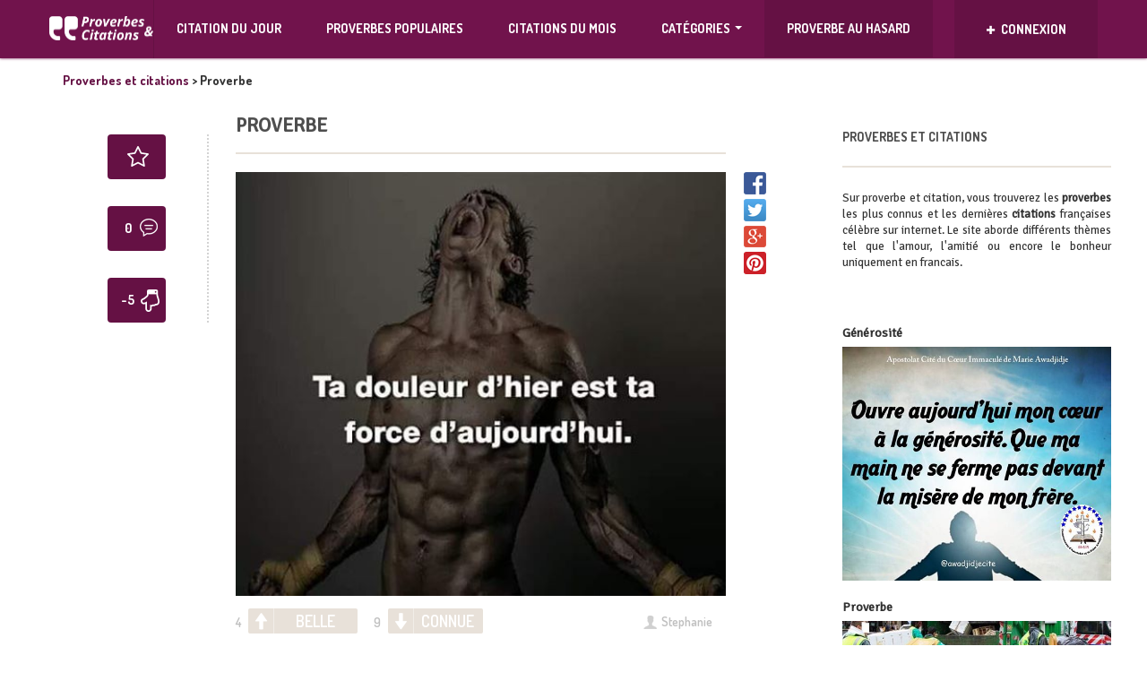

--- FILE ---
content_type: text/html; charset=UTF-8
request_url: https://proverbe-citation.com/proverbe-661/
body_size: 15681
content:
<!DOCTYPE html>
<!--[if lt IE 7]>      <html class="no-js lt-ie9 lt-ie8 lt-ie7"> <![endif]-->
<!--[if IE 7]>         <html class="no-js lt-ie9 lt-ie8"> <![endif]-->
<!--[if IE 8]>         <html class="no-js lt-ie9"> <![endif]-->
<!--[if gt IE 8]><!--> <html class="no-js" lang="fr-FR" prefix="og: http://ogp.me/ns#"> <!--<![endif]-->
<head>
    <meta http-equiv="Content-Type" content="text/html; charset=UTF-8" />
    <title>Proverbe | Proverbe et citation par thème à lire: de belles citations d&#039;amour et proverbes francais</title>
	<link rel="stylesheet" href="https://cdnjs.cloudflare.com/ajax/libs/bootstrap-social/4.12.0/bootstrap-social.css" />
   
    <meta name="viewport" content="width=device-width, initial-scale=1.0, minimum-scale=1.0, maximum-scale=1.0">
	<meta property="fb:app_id" content="250526541966180" />
                            <script>
                            /* You can add more configuration options to webfontloader by previously defining the WebFontConfig with your options */
                            if ( typeof WebFontConfig === "undefined" ) {
                                WebFontConfig = new Object();
                            }
                            WebFontConfig['google'] = {families: ['Signika+Negative:400', 'Dosis:700&amp;subset=latin']};

                            (function() {
                                var wf = document.createElement( 'script' );
                                wf.src = 'https://ajax.googleapis.com/ajax/libs/webfont/1.5.3/webfont.js';
                                wf.type = 'text/javascript';
                                wf.async = 'true';
                                var s = document.getElementsByTagName( 'script' )[0];
                                s.parentNode.insertBefore( wf, s );
                            })();
                        </script>
                    
<!-- This site is optimized with the Yoast SEO plugin v4.9 - https://yoast.com/wordpress/plugins/seo/ -->
<meta name="description" content="Citations et proverbes français à lire. Une nouvelle citation courte ou proverbe connu d&#039;internet est ajouté régulierement pour vous divertir !"/>
<meta name="keywords" content="citation, proverbe, francais, citations, proverbes"/>
<link rel="canonical" href="https://proverbe-citation.com/proverbe-661/" />
<meta property="og:locale" content="fr_FR" />
<meta property="og:type" content="article" />
<meta property="og:title" content="Proverbe | Proverbe et citation par thème à lire: de belles citations d&#039;amour et proverbes francais" />
<meta property="og:description" content="Citations et proverbes français à lire. Une nouvelle citation courte ou proverbe connu d&#039;internet est ajouté régulierement pour vous divertir !" />
<meta property="og:url" content="https://proverbe-citation.com/proverbe-661/" />
<meta property="og:site_name" content="Proverbe et citation par thème à lire: de belles citations d&#039;amour et proverbes francais" />
<meta property="article:publisher" content="https://www.facebook.com/Proverbes-et-citations-337311370007119/" />
<meta property="article:published_time" content="2019-02-11T22:39:17+00:00" />
<meta name="twitter:card" content="summary" />
<meta name="twitter:description" content="Citations et proverbes français à lire. Une nouvelle citation courte ou proverbe connu d&#039;internet est ajouté régulierement pour vous divertir !" />
<meta name="twitter:title" content="Proverbe | Proverbe et citation par thème à lire: de belles citations d&#039;amour et proverbes francais" />
<meta name="twitter:site" content="@Citations_web" />
<meta name="twitter:creator" content="@Citations_web" />
<!-- / Yoast SEO plugin. -->

<link rel='dns-prefetch' href='//fonts.googleapis.com' />
<link rel='dns-prefetch' href='//s.w.org' />
<link rel="alternate" type="application/rss+xml" title="Proverbe et citation par thème à lire: de belles citations d&#039;amour et proverbes francais &raquo; Flux" href="https://proverbe-citation.com/feed/" />
<link rel="alternate" type="application/rss+xml" title="Proverbe et citation par thème à lire: de belles citations d&#039;amour et proverbes francais &raquo; Flux des commentaires" href="https://proverbe-citation.com/comments/feed/" />
<link rel="alternate" type="application/rss+xml" title="Proverbe et citation par thème à lire: de belles citations d&#039;amour et proverbes francais &raquo; Proverbe Flux des commentaires" href="https://proverbe-citation.com/proverbe-661/feed/" />
		<script type="text/javascript">
			window._wpemojiSettings = {"baseUrl":"https:\/\/s.w.org\/images\/core\/emoji\/2.2.1\/72x72\/","ext":".png","svgUrl":"https:\/\/s.w.org\/images\/core\/emoji\/2.2.1\/svg\/","svgExt":".svg","source":{"concatemoji":"https:\/\/proverbe-citation.com\/wp-includes\/js\/wp-emoji-release.min.js?ver=4.7.2"}};
			!function(a,b,c){function d(a){var b,c,d,e,f=String.fromCharCode;if(!k||!k.fillText)return!1;switch(k.clearRect(0,0,j.width,j.height),k.textBaseline="top",k.font="600 32px Arial",a){case"flag":return k.fillText(f(55356,56826,55356,56819),0,0),!(j.toDataURL().length<3e3)&&(k.clearRect(0,0,j.width,j.height),k.fillText(f(55356,57331,65039,8205,55356,57096),0,0),b=j.toDataURL(),k.clearRect(0,0,j.width,j.height),k.fillText(f(55356,57331,55356,57096),0,0),c=j.toDataURL(),b!==c);case"emoji4":return k.fillText(f(55357,56425,55356,57341,8205,55357,56507),0,0),d=j.toDataURL(),k.clearRect(0,0,j.width,j.height),k.fillText(f(55357,56425,55356,57341,55357,56507),0,0),e=j.toDataURL(),d!==e}return!1}function e(a){var c=b.createElement("script");c.src=a,c.defer=c.type="text/javascript",b.getElementsByTagName("head")[0].appendChild(c)}var f,g,h,i,j=b.createElement("canvas"),k=j.getContext&&j.getContext("2d");for(i=Array("flag","emoji4"),c.supports={everything:!0,everythingExceptFlag:!0},h=0;h<i.length;h++)c.supports[i[h]]=d(i[h]),c.supports.everything=c.supports.everything&&c.supports[i[h]],"flag"!==i[h]&&(c.supports.everythingExceptFlag=c.supports.everythingExceptFlag&&c.supports[i[h]]);c.supports.everythingExceptFlag=c.supports.everythingExceptFlag&&!c.supports.flag,c.DOMReady=!1,c.readyCallback=function(){c.DOMReady=!0},c.supports.everything||(g=function(){c.readyCallback()},b.addEventListener?(b.addEventListener("DOMContentLoaded",g,!1),a.addEventListener("load",g,!1)):(a.attachEvent("onload",g),b.attachEvent("onreadystatechange",function(){"complete"===b.readyState&&c.readyCallback()})),f=c.source||{},f.concatemoji?e(f.concatemoji):f.wpemoji&&f.twemoji&&(e(f.twemoji),e(f.wpemoji)))}(window,document,window._wpemojiSettings);
		</script>
		<style type="text/css">
img.wp-smiley,
img.emoji {
	display: inline !important;
	border: none !important;
	box-shadow: none !important;
	height: 1em !important;
	width: 1em !important;
	margin: 0 .07em !important;
	vertical-align: -0.1em !important;
	background: none !important;
	padding: 0 !important;
}
</style>
<link rel='stylesheet' id='cptch_stylesheet-css'  href='https://proverbe-citation.com/wp-content/plugins/captcha/css/style.css?ver=4.7.2' type='text/css' media='all' />
<link rel='stylesheet' id='dashicons-css'  href='https://proverbe-citation.com/wp-includes/css/dashicons.min.css?ver=4.7.2' type='text/css' media='all' />
<link rel='stylesheet' id='cptch_desktop_style-css'  href='https://proverbe-citation.com/wp-content/plugins/captcha/css/desktop_style.css?ver=4.7.2' type='text/css' media='all' />
<link rel='stylesheet' id='nextend_fb_connect_stylesheet-css'  href='https://proverbe-citation.com/wp-content/plugins/nextend-facebook-connect/buttons/facebook-btn.css?ver=4.7.2' type='text/css' media='all' />
<link rel='stylesheet' id='wp-pagenavi-css'  href='https://proverbe-citation.com/wp-content/plugins/wp-pagenavi/pagenavi-css.css?ver=2.70' type='text/css' media='all' />
<link rel='stylesheet' id='growl-css'  href='https://proverbe-citation.com/wp-content/plugins/comment-popularity/inc/../assets/js/modules/growl/stylesheets/jquery.growl.min.css?ver=1.4.0' type='text/css' media='all' />
<link rel='stylesheet' id='bootstrap-css'  href='https://proverbe-citation.com/wp-content/themes/VDR/css/custom.css?ver=1.0' type='text/css' media='all' />
<link rel='stylesheet' id='style-css'  href='https://proverbe-citation.com/wp-content/themes/VDR/style.css?ver=1.0' type='text/css' media='all' />
<link rel='stylesheet' id='Dosis-font-css'  href='https://fonts.googleapis.com/css?family=Dosis%3A300%2C400%2C500%2C600%2C700%2C800&#038;ver=4.7.2' type='text/css' media='all' />
<link rel='stylesheet' id='Nunito-font-css'  href='https://fonts.googleapis.com/css?family=Nunito%3A400%2C300%2C500%2C700&#038;ver=4.7.2' type='text/css' media='all' />
<script type='text/javascript' src='https://proverbe-citation.com/wp-includes/js/jquery/jquery.js?ver=1.12.4'></script>
<script type='text/javascript' src='https://proverbe-citation.com/wp-includes/js/jquery/jquery-migrate.min.js?ver=1.4.1'></script>
<script type='text/javascript'>
/* <![CDATA[ */
var cptch_vars = {"nonce":"6dda483958","ajaxurl":"https:\/\/proverbe-citation.com\/wp-admin\/admin-ajax.php","enlarge":"0"};
/* ]]> */
</script>
<script type='text/javascript' src='https://proverbe-citation.com/wp-content/plugins/captcha/js/front_end_script.js?ver=4.7.2'></script>
<script type='text/javascript' src='https://proverbe-citation.com/wp-content/plugins/comment-popularity/inc/../assets/js/modules/growl/javascripts/jquery.growl.min.js?ver=1.4.0'></script>
<script type='text/javascript' src='https://proverbe-citation.com/wp-includes/js/underscore.min.js?ver=1.8.3'></script>
<script type='text/javascript'>
/* <![CDATA[ */
var comment_popularity = {"hmn_vote_nonce":"8d217b9ba9","ajaxurl":"https:\/\/proverbe-citation.com\/wp-admin\/admin-ajax.php"};
/* ]]> */
</script>
<script type='text/javascript' src='https://proverbe-citation.com/wp-content/plugins/comment-popularity/inc/../assets/js/voting.min.js?ver=1.4.0'></script>
<script type='text/javascript' src='https://proverbe-citation.com/wp-content/themes/VDR/js/modernizr-2.6.2-respond-1.1.0.min.js?ver=4.7.2'></script>
<link rel='https://api.w.org/' href='https://proverbe-citation.com/wp-json/' />
<link rel="EditURI" type="application/rsd+xml" title="RSD" href="https://proverbe-citation.com/xmlrpc.php?rsd" />
<link rel="wlwmanifest" type="application/wlwmanifest+xml" href="https://proverbe-citation.com/wp-includes/wlwmanifest.xml" /> 
<link rel='shortlink' href='https://proverbe-citation.com/?p=55217' />
<link rel="alternate" type="application/json+oembed" href="https://proverbe-citation.com/wp-json/oembed/1.0/embed?url=https%3A%2F%2Fproverbe-citation.com%2Fproverbe-661%2F" />
<link rel="alternate" type="text/xml+oembed" href="https://proverbe-citation.com/wp-json/oembed/1.0/embed?url=https%3A%2F%2Fproverbe-citation.com%2Fproverbe-661%2F&#038;format=xml" />
<style>.comment-weight-container .upvote a, .comment-weight-container .downvote a, .comment-weight-container span.upvote, .comment-weight-container span.downvote {color:#1d5b91 !important;}</style><meta property="og:image" content="http://proverbe-citation.com/wp-content/uploads/2019/02/citation9353.jpg" />
<link rel="shortcut icon" href="https://proverbe-citation.com/wp-content/uploads/2018/05/favicon-57.png" /><link rel="apple-touch-icon" href="http://proverbe-citation.com/wp-content/uploads/2018/05/fav-retina.png" /><link rel="apple-touch-icon" sizes="72x72"  href="http://proverbe-citation.com/wp-content/uploads/2018/05/fav-72.png" /><link rel="apple-touch-icon" sizes="114x114" href="http://proverbe-citation.com/wp-content/uploads/2018/05/fav-114.png" />
<style type='text/css'> 
.main-post .buttons-bar { opacity: 1 !important; top: 0 !important; } .counters-line .comments { display: none !important; }
				.custom-button.btn-primary { background-color: #71134c; border-color: #71134c}
				.header-wrap { background-color: #71134c;}
				.post-list article figure figcaption { background-color: #71134c;}
				header .right-container .social-share .drop-down { background-color: #71134c;}
				header .navbar { background-color: #71134c; }
				#main a:hover { color: #71134c !important;}
				.main-post .buttons-bar { background-color: #71134c;}
				.tooltip.bottom .tooltip-arrow { border-bottom-color: #71134c;}
				.tooltip-inner { background-color: #71134c;}
				.custom-checkbox.custom-checkbox-vertical label { color: #71134c;}
				.custom-checkbox.custom-checkbox-vertical input[type=checkbox]:checked + label { color: #71134c;}
				.custom-checkbox input[type=checkbox]:checked + label { color: #71134c;}
				.modal-body .modal-bottom-menu .half .btn-link { background-color: #71134c;}
				.modal-body .post-window .window-left .form-control:focus { border-color: #71134c; color: #71134c;}
				.modal-body .post-window .window-left .upload-wrap .fileinput-button .purple { color: #71134c;}
				.modal-top-menu { background-color: #71134c;}
				.modal-top-menu .half button.active-ind:after { border-top: 6px solid #71134c;}
				.article-infos .tags ul li a:hover { background-color: #71134c;}
				.videos-widget .article.big-article figure .play-button { background-color: #71134c;}
				.videos-widget .article.small-article figure .play-button { background-color: #71134c;}
				.random_post:hover { background-color: #71134c;}
				.error404 .main-wrap span.pink { color: #71134c;}

				header .right-container .user-box { background-color: #651144;}
				header .navbar-default .navbar-nav > .active > a,
				header .navbar-default .navbar-nav > .active > a:hover,
				header .navbar-default .navbar-nav > .active > a:focus { background: #651144;}
				header .navbar-default .navbar-nav > li > a:hover,
				header .navbar-default .navbar-nav > li > a:focus { background: #651144;}
				header .navbar-default .navbar-nav > a,
				header .navbar-default .navbar-nav > a:hover,
				header .navbar-default .navbar-nav > a:focus { background: #651144;}
				.top-ten { background-color: #651144;}
				.main-nav > ul > li:hover { background-color: #651144;}
				.main-post .buttons-bar .buttons .count { background-color: #651144;}
				.corner-tag { background-color: #651144;}
				.modal-body .modal-bottom-menu .half .btn-link.alternate-btn { background-color: #651144;}
				.modal-top-menu .half { border-left: 1px solid #651144;}
				.videos-widget .article.big-article figure .play-button .button-text { background-color: #651144;}
				.videos-widget .article.small-article figure .play-button .button-text { background-color: #651144;}
				header .right-container .social-share .drop-down a:hover { background-color: #651144;}
				header .navbar-nav > li:hover > a { background: #651144;}
				@media (min-width: 200px) and (max-width: 767px) {
					header .navbar-nav > li .sub-menu { background-color: #651144;}
					header .navbar-default .navbar-nav .sub-menu > li > a:hover { background: #651144;}
					header .navbar-nav > li > .sub-menu li:hover > a { background: #651144;}
					header .navbar-nav > li > .sub-menu li > ul > li > a:hover { background: #651144;}
					header .navbar-nav > li > .sub-menu li > ul > li > a:focus { background: #651144;}
				}
				header .navbar-default .navbar-brand { border-right: 1px solid #651144;}
				.header-wrap .logo { border-right: 1px solid #651144;}
				header .right-container .social-share .drop-down li { border-top: 1px solid #651144;}
				.main-post .buttons-bar .social-icons a:hover { background-color: #651144;}
				.main-post .buttons-bar .close-button:hover { background-color: #651144;}

				.main-post .buttons-bar .buttons { background-color: #611041;}
				header .right-container, header .right-container .social-share { background: #611041;}

				.top-ten .activator:after { border-top: 4px solid #8d175f;}
				.top-ten .activator .left .small { color: #8d175f;}

				.main-post .buttons-bar .buttons a:hover { background-color: #4f0d35;}

				</style><style type="text/css">                                            </style><style type="text/css" title="dynamic-css" class="options-output">.main-post h1,.main-post .quote-wrap .quote,.main-post .slider-controls-wrap h1,.widget .joker .name,.headline-article h2,.rss-subscribe p,.rss-subscribe .form-control,.post-list article h3,.sidebar-menu .menu-group ul li a,footer .footer-widget p,.profile-wrap .text .user-name,.category-wrap h2,.category-wrap h3,.category-wrap .text .user-name,.input-group .input-group-addon,.input-group .form-control,.user-cover-edit .text .user-name,.custom-checkbox.custom-checkbox-vertical p,.popover,.modal-body .post-window .window-left .form-control,.single-navigation a, .tab-content a,.article-infos .comments-wrap div.comment .comment-text h3,.article-infos .comments-wrap div.comment .comment-text .message,.comments-form textarea.form-control,.categories-accordion .panel-default > .panel-heading + .panel-collapse .panel-body ul li a,.videos-widget .article.big-article .text h2,.videos-widget .article.small-article .text h2,.sidebar-menu .side-article h2,.modal-body .post-window aside .tags-wrap h3,.modal-body .post-window aside div.tagsinput span.tag,.modal-body .post-window aside div.tagsinput input,#respond,.keyboard_lettertext,.keyboard_bottomtitle,.keyboard_bottomtext,.nsfw .nsfw_text,.nsfw .nsfw_textreveal,.error404 .main-wrap h3,.right-sidebar, .left-widgets,.logo_text{font-family:"Signika Negative";line-height:undefinedpx;font-weight:400;opacity: 1;visibility: visible;-webkit-transition: opacity 0.24s ease-in-out;-moz-transition: opacity 0.24s ease-in-out;transition: opacity 0.24s ease-in-out;}.wf-loading .main-post h1,.wf-loading .main-post .quote-wrap .quote,.wf-loading .main-post .slider-controls-wrap h1,.wf-loading .widget .joker .name,.wf-loading .headline-article h2,.wf-loading .rss-subscribe p,.wf-loading .rss-subscribe .form-control,.wf-loading .post-list article h3,.wf-loading .sidebar-menu .menu-group ul li a,.wf-loading footer .footer-widget p,.wf-loading .profile-wrap .text .user-name,.wf-loading .category-wrap h2,.wf-loading .category-wrap h3,.wf-loading .category-wrap .text .user-name,.wf-loading .input-group .input-group-addon,.wf-loading .input-group .form-control,.wf-loading .user-cover-edit .text .user-name,.wf-loading .custom-checkbox.custom-checkbox-vertical p,.wf-loading .popover,.wf-loading .modal-body .post-window .window-left .form-control,.wf-loading .single-navigation a, .tab-content a,.wf-loading .article-infos .comments-wrap div.comment .comment-text h3,.wf-loading .article-infos .comments-wrap div.comment .comment-text .message,.wf-loading .comments-form textarea.form-control,.wf-loading .categories-accordion .panel-default > .panel-heading + .panel-collapse .panel-body ul li a,.wf-loading .videos-widget .article.big-article .text h2,.wf-loading .videos-widget .article.small-article .text h2,.wf-loading .sidebar-menu .side-article h2,.wf-loading .modal-body .post-window aside .tags-wrap h3,.wf-loading .modal-body .post-window aside div.tagsinput span.tag,.wf-loading .modal-body .post-window aside div.tagsinput input,.wf-loading #respond,.wf-loading .keyboard_lettertext,.wf-loading .keyboard_bottomtitle,.wf-loading .keyboard_bottomtext,.wf-loading .nsfw .nsfw_text,.wf-loading .nsfw .nsfw_textreveal,.wf-loading .error404 .main-wrap h3,.wf-loading .right-sidebar, .left-widgets,.wf-loading .logo_text,{opacity: 0;}.ie.wf-loading .main-post h1,.ie.wf-loading .main-post .quote-wrap .quote,.ie.wf-loading .main-post .slider-controls-wrap h1,.ie.wf-loading .widget .joker .name,.ie.wf-loading .headline-article h2,.ie.wf-loading .rss-subscribe p,.ie.wf-loading .rss-subscribe .form-control,.ie.wf-loading .post-list article h3,.ie.wf-loading .sidebar-menu .menu-group ul li a,.ie.wf-loading footer .footer-widget p,.ie.wf-loading .profile-wrap .text .user-name,.ie.wf-loading .category-wrap h2,.ie.wf-loading .category-wrap h3,.ie.wf-loading .category-wrap .text .user-name,.ie.wf-loading .input-group .input-group-addon,.ie.wf-loading .input-group .form-control,.ie.wf-loading .user-cover-edit .text .user-name,.ie.wf-loading .custom-checkbox.custom-checkbox-vertical p,.ie.wf-loading .popover,.ie.wf-loading .modal-body .post-window .window-left .form-control,.ie.wf-loading .single-navigation a, .tab-content a,.ie.wf-loading .article-infos .comments-wrap div.comment .comment-text h3,.ie.wf-loading .article-infos .comments-wrap div.comment .comment-text .message,.ie.wf-loading .comments-form textarea.form-control,.ie.wf-loading .categories-accordion .panel-default > .panel-heading + .panel-collapse .panel-body ul li a,.ie.wf-loading .videos-widget .article.big-article .text h2,.ie.wf-loading .videos-widget .article.small-article .text h2,.ie.wf-loading .sidebar-menu .side-article h2,.ie.wf-loading .modal-body .post-window aside .tags-wrap h3,.ie.wf-loading .modal-body .post-window aside div.tagsinput span.tag,.ie.wf-loading .modal-body .post-window aside div.tagsinput input,.ie.wf-loading #respond,.ie.wf-loading .keyboard_lettertext,.ie.wf-loading .keyboard_bottomtitle,.ie.wf-loading .keyboard_bottomtext,.ie.wf-loading .nsfw .nsfw_text,.ie.wf-loading .nsfw .nsfw_textreveal,.ie.wf-loading .error404 .main-wrap h3,.ie.wf-loading .right-sidebar, .left-widgets,.ie.wf-loading .logo_text,{visibility: hidden;}body,.custom-button.btn-primary,.custom-button.btn-info,header .right-container .user-box .name,header .right-container .user-box .drop-down .counters-line .half .counter,header .right-container .user-box .drop-down .counters-line .half .desc,header .navbar-default .navbar-nav > li > a,header .navbar-nav > li > .sub-menu li > ul > li > a,header .sub-menu > li > a,.top-ten .activator .left .small,.top-ten .activator .right,.main-nav ,.main-wrap > h1,.main-post .quote-wrap h2,.main-post .slider-controls-wrap h2,.main-post .slider-controls-wrap .controls,.main-post .buttons-bar .buttons .count,.widget h2,.widget .joker .likes,.headline-article h1,.headline-article .date,.headline-article .comments,.post-list article .date,.sidebar-menu .top-menu .inception-menu .sub-navigation a,.sidebar-menu .top-menu .section-title a,.sidebar-menu .menu-group h2,footer .footer-widget h2,.corner-tag,.tooltip,.profile-wrap .text .counters,.profile-wrap .counter-item,.profile-wrap .page-name,.category-wrap .text h4,.category-wrap .text .counters,.category-wrap .total-posts,.category-wrap .total-posts-description,.user-cover-edit .text .counters,.user-cover-edit .counter-item,.user-cover-edit .page-name,.custom-checkbox label,.modal-body .modal-top-wrap .append,.modal-body .modal-bottom-menu .half .btn-link,.modal-body .post-window .window-left .upload-wrap .fileinput-button,.category-combobox .selectboxit-container .selectboxit-btn .selectboxit-text,.category-combobox .selectboxit-container .selectboxit-list,.category-combobox .selectboxit-container .selectboxit-list a,.selectboxit-container .selectboxit-btn .selectboxit-text,.selectboxit-container .selectboxit-list,.selectboxit-container .selectboxit-list a,.article-infos h2, .article-infos h3#reply-title,.article-infos .tags ul li a,.article-infos .comments-counter .text strong,.article-infos .comments-wrap div.comment .comment-text .counter,.article-infos .nav-tabs a,.categories-accordion .panel-default > .panel-heading h4,.videos-widget .article.big-article figure .play-button .button-text,.videos-widget .article.big-article .text .date,.videos-widget .article.small-article figure .play-button .button-text,.videos-widget .article.small-article .text .date,.modal-body .post-window .window-left .slider-numbers ul li a,.custom-button.btn-success,.keyboard_letter,.error404 .main-wrap span,header .navbar-nav > li > .sub-menu li > ul > li > a{font-family:Dosis;line-height:undefinedpx;font-weight:700;opacity: 1;visibility: visible;-webkit-transition: opacity 0.24s ease-in-out;-moz-transition: opacity 0.24s ease-in-out;transition: opacity 0.24s ease-in-out;}.wf-loading body,.wf-loading .custom-button.btn-primary,.wf-loading .custom-button.btn-info,.wf-loading header .right-container .user-box .name,.wf-loading header .right-container .user-box .drop-down .counters-line .half .counter,.wf-loading header .right-container .user-box .drop-down .counters-line .half .desc,.wf-loading header .navbar-default .navbar-nav > li > a,.wf-loading header .navbar-nav > li > .sub-menu li > ul > li > a,.wf-loading header .sub-menu > li > a,.wf-loading .top-ten .activator .left .small,.wf-loading .top-ten .activator .right,.wf-loading .main-nav ,.wf-loading .main-wrap > h1,.wf-loading .main-post .quote-wrap h2,.wf-loading .main-post .slider-controls-wrap h2,.wf-loading .main-post .slider-controls-wrap .controls,.wf-loading .main-post .buttons-bar .buttons .count,.wf-loading .widget h2,.wf-loading .widget .joker .likes,.wf-loading .headline-article h1,.wf-loading .headline-article .date,.wf-loading .headline-article .comments,.wf-loading .post-list article .date,.wf-loading .sidebar-menu .top-menu .inception-menu .sub-navigation a,.wf-loading .sidebar-menu .top-menu .section-title a,.wf-loading .sidebar-menu .menu-group h2,.wf-loading footer .footer-widget h2,.wf-loading .corner-tag,.wf-loading .tooltip,.wf-loading .profile-wrap .text .counters,.wf-loading .profile-wrap .counter-item,.wf-loading .profile-wrap .page-name,.wf-loading .category-wrap .text h4,.wf-loading .category-wrap .text .counters,.wf-loading .category-wrap .total-posts,.wf-loading .category-wrap .total-posts-description,.wf-loading .user-cover-edit .text .counters,.wf-loading .user-cover-edit .counter-item,.wf-loading .user-cover-edit .page-name,.wf-loading .custom-checkbox label,.wf-loading .modal-body .modal-top-wrap .append,.wf-loading .modal-body .modal-bottom-menu .half .btn-link,.wf-loading .modal-body .post-window .window-left .upload-wrap .fileinput-button,.wf-loading .category-combobox .selectboxit-container .selectboxit-btn .selectboxit-text,.wf-loading .category-combobox .selectboxit-container .selectboxit-list,.wf-loading .category-combobox .selectboxit-container .selectboxit-list a,.wf-loading .selectboxit-container .selectboxit-btn .selectboxit-text,.wf-loading .selectboxit-container .selectboxit-list,.wf-loading .selectboxit-container .selectboxit-list a,.wf-loading .article-infos h2, .article-infos h3#reply-title,.wf-loading .article-infos .tags ul li a,.wf-loading .article-infos .comments-counter .text strong,.wf-loading .article-infos .comments-wrap div.comment .comment-text .counter,.wf-loading .article-infos .nav-tabs a,.wf-loading .categories-accordion .panel-default > .panel-heading h4,.wf-loading .videos-widget .article.big-article figure .play-button .button-text,.wf-loading .videos-widget .article.big-article .text .date,.wf-loading .videos-widget .article.small-article figure .play-button .button-text,.wf-loading .videos-widget .article.small-article .text .date,.wf-loading .modal-body .post-window .window-left .slider-numbers ul li a,.wf-loading .custom-button.btn-success,.wf-loading .keyboard_letter,.wf-loading .error404 .main-wrap span,.wf-loading header .navbar-nav > li > .sub-menu li > ul > li > a,{opacity: 0;}.ie.wf-loading body,.ie.wf-loading .custom-button.btn-primary,.ie.wf-loading .custom-button.btn-info,.ie.wf-loading header .right-container .user-box .name,.ie.wf-loading header .right-container .user-box .drop-down .counters-line .half .counter,.ie.wf-loading header .right-container .user-box .drop-down .counters-line .half .desc,.ie.wf-loading header .navbar-default .navbar-nav > li > a,.ie.wf-loading header .navbar-nav > li > .sub-menu li > ul > li > a,.ie.wf-loading header .sub-menu > li > a,.ie.wf-loading .top-ten .activator .left .small,.ie.wf-loading .top-ten .activator .right,.ie.wf-loading .main-nav ,.ie.wf-loading .main-wrap > h1,.ie.wf-loading .main-post .quote-wrap h2,.ie.wf-loading .main-post .slider-controls-wrap h2,.ie.wf-loading .main-post .slider-controls-wrap .controls,.ie.wf-loading .main-post .buttons-bar .buttons .count,.ie.wf-loading .widget h2,.ie.wf-loading .widget .joker .likes,.ie.wf-loading .headline-article h1,.ie.wf-loading .headline-article .date,.ie.wf-loading .headline-article .comments,.ie.wf-loading .post-list article .date,.ie.wf-loading .sidebar-menu .top-menu .inception-menu .sub-navigation a,.ie.wf-loading .sidebar-menu .top-menu .section-title a,.ie.wf-loading .sidebar-menu .menu-group h2,.ie.wf-loading footer .footer-widget h2,.ie.wf-loading .corner-tag,.ie.wf-loading .tooltip,.ie.wf-loading .profile-wrap .text .counters,.ie.wf-loading .profile-wrap .counter-item,.ie.wf-loading .profile-wrap .page-name,.ie.wf-loading .category-wrap .text h4,.ie.wf-loading .category-wrap .text .counters,.ie.wf-loading .category-wrap .total-posts,.ie.wf-loading .category-wrap .total-posts-description,.ie.wf-loading .user-cover-edit .text .counters,.ie.wf-loading .user-cover-edit .counter-item,.ie.wf-loading .user-cover-edit .page-name,.ie.wf-loading .custom-checkbox label,.ie.wf-loading .modal-body .modal-top-wrap .append,.ie.wf-loading .modal-body .modal-bottom-menu .half .btn-link,.ie.wf-loading .modal-body .post-window .window-left .upload-wrap .fileinput-button,.ie.wf-loading .category-combobox .selectboxit-container .selectboxit-btn .selectboxit-text,.ie.wf-loading .category-combobox .selectboxit-container .selectboxit-list,.ie.wf-loading .category-combobox .selectboxit-container .selectboxit-list a,.ie.wf-loading .selectboxit-container .selectboxit-btn .selectboxit-text,.ie.wf-loading .selectboxit-container .selectboxit-list,.ie.wf-loading .selectboxit-container .selectboxit-list a,.ie.wf-loading .article-infos h2, .article-infos h3#reply-title,.ie.wf-loading .article-infos .tags ul li a,.ie.wf-loading .article-infos .comments-counter .text strong,.ie.wf-loading .article-infos .comments-wrap div.comment .comment-text .counter,.ie.wf-loading .article-infos .nav-tabs a,.ie.wf-loading .categories-accordion .panel-default > .panel-heading h4,.ie.wf-loading .videos-widget .article.big-article figure .play-button .button-text,.ie.wf-loading .videos-widget .article.big-article .text .date,.ie.wf-loading .videos-widget .article.small-article figure .play-button .button-text,.ie.wf-loading .videos-widget .article.small-article .text .date,.ie.wf-loading .modal-body .post-window .window-left .slider-numbers ul li a,.ie.wf-loading .custom-button.btn-success,.ie.wf-loading .keyboard_letter,.ie.wf-loading .error404 .main-wrap span,.ie.wf-loading header .navbar-nav > li > .sub-menu li > ul > li > a,{visibility: hidden;}</style>
    <script src="https://npmcdn.com/masonry-layout@4.1/dist/masonry.pkgd.min.js"></script>
     <script src="https://proverbe-citation.com/wp-content/themes/VDR/js/jquery.infinitescroll.min.js"></script>
	 <div id="21137-34"><script src="//ads.themoneytizer.com/s/gen.js?type=34"></script><script src="//ads.themoneytizer.com/s/requestform.js?siteId=21137&formatId=34" ></script></div>
	 

<div id="21137-11"><script src="//ads.themoneytizer.com/s/gen.js?type=11"></script><script src="//ads.themoneytizer.com/s/requestform.js?siteId=21137&formatId=11" ></script></div>
<div id="21137-34"><script src="//ads.themoneytizer.com/s/gen.js?type=34"></script><script src="//ads.themoneytizer.com/s/requestform.js?siteId=21137&formatId=34" ></script></div>
<script async src="https://www.googletagmanager.com/gtag/js?id=UA-118632035-1"></script>
<div id="21137-6"><script src="//ads.themoneytizer.com/s/gen.js?type=6"></script><script src="//ads.themoneytizer.com/s/requestform.js?siteId=21137&formatId=6" ></script></div>
<script>
  window.dataLayer = window.dataLayer || [];
  function gtag(){dataLayer.push(arguments);}
  gtag('js', new Date());

  gtag('config', 'UA-118632035-1');
</script>

<script type="text/javascript" async="async" >
    var elem = document.createElement('script');
    elem.src = 'https://quantcast.mgr.consensu.org/cmp.js';
    elem.async = true;
    elem.type = "text/javascript";
    var scpt = document.getElementsByTagName('script')[0];
    scpt.parentNode.insertBefore(elem, scpt);
    (function() {
    var gdprAppliesGlobally = false;
    function addFrame() {
        if (!window.frames['__cmpLocator']) {
        if (document.body) {
            var body = document.body,
                iframe = document.createElement('iframe');
            iframe.style = 'display:none';
            iframe.name = '__cmpLocator';
            body.appendChild(iframe);
        } else {
            setTimeout(addFrame, 5);
        }
        }
    }
    addFrame();
    function cmpMsgHandler(event) {
        var msgIsString = typeof event.data === "string";
        var json;
        if(msgIsString) {
        json = event.data.indexOf("__cmpCall") != -1 ? JSON.parse(event.data) : {};
        } else {
        json = event.data;
        }
        if (json.__cmpCall) {
        var i = json.__cmpCall;
        window.__cmp(i.command, i.parameter, function(retValue, success) {
            var returnMsg = {"__cmpReturn": {
            "returnValue": retValue,
            "success": success,
            "callId": i.callId
            }};
            event.source.postMessage(msgIsString ?
            JSON.stringify(returnMsg) : returnMsg, '*');
        });
        }
    }
    window.__cmp = function (c) {
        var b = arguments;
        if (!b.length) {
        return __cmp.a;
        }
        else if (b[0] === 'ping') {
        b[2]({"gdprAppliesGlobally": gdprAppliesGlobally,
            "cmpLoaded": false}, true);
        } else if (c == '__cmp')
        return false;
        else {
        if (typeof __cmp.a === 'undefined') {
            __cmp.a = [];
        }
        __cmp.a.push([].slice.apply(b));
        }
    }
    window.__cmp.gdprAppliesGlobally = gdprAppliesGlobally;
    window.__cmp.msgHandler = cmpMsgHandler;
    if (window.addEventListener) {
        window.addEventListener('message', cmpMsgHandler, false);
    }
    else {
        window.attachEvent('onmessage', cmpMsgHandler);
    }
    })();
    window.__cmp('init', {
    		'Language': 'fr',
		'Initial Screen Body Text Option': 1,
		'Publisher Name': 'Moneytizer',
		'Default Value for Toggles': 'off',
		'UI Layout': 'banner',
		'No Option': false,
    });
</script>
    <style>
        .qc-cmp-button,
        .qc-cmp-button.qc-cmp-secondary-button:hover {
            background-color: #000000 !important;
            border-color: #000000 !important;
        }
        .qc-cmp-button:hover,
        .qc-cmp-button.qc-cmp-secondary-button {
            background-color: transparent !important;
            border-color: #000000 !important;
        }
        .qc-cmp-alt-action,
        .qc-cmp-link {
            color: #000000 !important;
        }
        .qc-cmp-button,
        .qc-cmp-button.qc-cmp-secondary-button:hover {
            color: #ffffff !important;
        }
        .qc-cmp-button:hover,
        .qc-cmp-button.qc-cmp-secondary-button {
            color: #000000 !important;
        }
        .qc-cmp-small-toggle,
        .qc-cmp-toggle {
            background-color: #000000 !important;
            border-color: #000000 !important;
        }
        .qc-cmp-main-messaging,
		.qc-cmp-messaging,
		.qc-cmp-sub-title,
		.qc-cmp-privacy-settings-title,
		.qc-cmp-purpose-list,
		.qc-cmp-tab,
		.qc-cmp-title,
		.qc-cmp-vendor-list,
		.qc-cmp-vendor-list-title,
		.qc-cmp-enabled-cell,
		.qc-cmp-toggle-status,
		.qc-cmp-table,
		.qc-cmp-table-header {
    		color: #000000 !important;
		}
       	
        .qc-cmp-ui {
  			background-color: #ffffff !important;
		}

		.qc-cmp-table,
		.qc-cmp-table-row {
			  border: 1px solid !important;
			  border-color: #000000 !important;
		} 
    #qcCmpButtons a {
            text-decoration: none !important;

    }
    
    #qcCmpButtons button {
        margin-top: 65px;
    }
  .qc-cmp-qc-link-container{
    display:none;
  }
    </style>

</head>
<body class="post-template-default single single-post postid-55217 single-format-image">
<div id="fb-root"></div>
	<script>(function(d, s, id){
     var js, fjs = d.getElementsByTagName(s)[0];
     if (d.getElementById(id)) {return;}
     js = d.createElement(s); js.id = id;
     js.src = "https://connect.facebook.net/fr_FR/sdk.js";
     fjs.parentNode.insertBefore(js, fjs);
   }(document, 'script', 'facebook-jssdk'));</script>

<header>
    <div class="container">
        <div class="row">
            <div class="col-sm-12">
                <nav class="navbar navbar-default" role="navigation">
                    <div class="navbar-header">
                        <button type="button" class="navbar-toggle" data-toggle="collapse" data-target="#bs-example-navbar-collapse-1">
                            <span class="sr-only">Toggle navigation</span>
                            <span class="icon-bar"></span>
                            <span class="icon-bar"></span>
                            <span class="icon-bar"></span>
                        </button>
                        
                                                <a title="citation et proverbe" class="navbar-brand logotext" href="https://proverbe-citation.com">
                            <img src="https://proverbe-citation.com/wp-content/uploads/2018/05/proverbe-citation-logo.png" alt="Proverbe et citation par thème à lire: de belles citations d&#039;amour et proverbes francais" />                        </a>
                    </div>
					
                    <div class="collapse navbar-collapse" id="bs-example-navbar-collapse-1">
                        <ul id="menu-menu-citation" class="nav navbar-nav sf-menu"><li id="menu-item-52154" class="menu-item menu-item-type-post_type menu-item-object-page menu-item-52154"><a href="https://proverbe-citation.com/citation-du-jour/">Citation du jour</a></li>
<li id="menu-item-52155" class="menu-item menu-item-type-post_type menu-item-object-page menu-item-52155"><a href="https://proverbe-citation.com/proverbes-populaires/">Proverbes populaires</a></li>
<li id="menu-item-52156" class="menu-item menu-item-type-post_type menu-item-object-page menu-item-52156"><a href="https://proverbe-citation.com/citations-mois/">Citations du mois</a></li>
<li id="menu-item-52157" class="menu-item menu-item-type-custom menu-item-object-custom menu-item-has-children menu-item-52157"><a href="#">Catégories</a>
<ul class="sub-menu">
	<li id="menu-item-52158" class="menu-item menu-item-type-taxonomy menu-item-object-category menu-item-52158"><a href="https://proverbe-citation.com/citation/amour/">Amour</a></li>
	<li id="menu-item-52159" class="menu-item menu-item-type-taxonomy menu-item-object-category menu-item-52159"><a href="https://proverbe-citation.com/citation/amitie/">Amitié</a></li>
	<li id="menu-item-52161" class="menu-item menu-item-type-taxonomy menu-item-object-category menu-item-52161"><a href="https://proverbe-citation.com/citation/bonheur/">Bonheur</a></li>
	<li id="menu-item-52230" class="menu-item menu-item-type-taxonomy menu-item-object-category menu-item-52230"><a href="https://proverbe-citation.com/citation/motivation/">Motivation</a></li>
	<li id="menu-item-52166" class="menu-item menu-item-type-taxonomy menu-item-object-category menu-item-52166"><a href="https://proverbe-citation.com/citation/philosophique/">Philosophique</a></li>
	<li id="menu-item-52229" class="menu-item menu-item-type-taxonomy menu-item-object-category menu-item-52229"><a href="https://proverbe-citation.com/citation/positive/">Positive</a></li>
	<li id="menu-item-52162" class="menu-item menu-item-type-taxonomy menu-item-object-category menu-item-52162"><a href="https://proverbe-citation.com/citation/celebre/">Célèbre</a></li>
	<li id="menu-item-52165" class="menu-item menu-item-type-taxonomy menu-item-object-category menu-item-52165"><a href="https://proverbe-citation.com/citation/vie/">Vie</a></li>
	<li id="menu-item-52163" class="menu-item menu-item-type-taxonomy menu-item-object-category menu-item-52163"><a href="https://proverbe-citation.com/citation/drole/">Drole</a></li>
	<li id="menu-item-53368" class="menu-item menu-item-type-taxonomy menu-item-object-category menu-item-53368"><a href="https://proverbe-citation.com/citation/inspiration/">Inspiration</a></li>
	<li id="menu-item-52164" class="menu-item menu-item-type-taxonomy menu-item-object-category menu-item-52164"><a href="https://proverbe-citation.com/citation/triste/">Triste</a></li>
</ul>
</li>
<li id="menu-item-210" class="menu_random menu-item menu-item-type-custom menu-item-object-custom menu-item-210"><a href="/random">PROVERBE AU HASARD</a></li>
</ul>                    </div>
                    <div class="right-container">
                                                    <div class="user-box loggedout">
                                <a data-toggle="modal" href="#loginModal">
                                    <span class="name">
                                        <i class="glyphicon glyphicon-plus"></i>
                                        CONNEXION                                    </span>
                                </a>
                                <div class="drop-down">
                                    <div class="counters-line">
                                        <span>Se connecter</span>
                                    </div>
                                    <div class="buttons-line">
                                        <a data-toggle="modal" href="#loginModal" class="btn btn-primary btn-block custom-button">Se connecter</a>
                                        <a data-toggle="modal" href="#registerModal" class="btn btn-primary btn-block custom-button">S'enregistrer</a>
                                    </div>
                                </div>
                            </div>
                                            </div>
                </nav>
				
                <!-- <div class="visible-xs"> -->
                                           <!--  <a data-toggle="modal" href="#postModal" class="btn btn-primary btn-block custom-button"></a>-->
                                            <!-- <a data-toggle="modal" href="#loginModal" class="btn btn-primary btn-block custom-button"></a>-->
                    					<div class="visible-xs">
					<a href="#" rel="nofollow" class="menu_random btn btn-primary btn-block custom-button">PROVERBE AU HASARD</a>
					</div> 
                <!--  </div> -->
            </div>
        </div>
    </div>
</header><section id="main" role="main">
    <div class="container">
					<div class="breadcrumb">
				<!-- Breadcrumb NavXT 5.7.0 -->
<span property="itemListElement" typeof="ListItem"><a property="item" typeof="WebPage" title="Proverbes &amp; citations" href="https://proverbe-citation.com" class="home"><span property="name">Proverbes et citations</span></a><meta property="position" content="1"></span> &gt; <span property="itemListElement" typeof="ListItem"><span property="name">Proverbe</span><meta property="position" content="2"></span>				</div>
				        <div class="row">
            <div class="col-sm-12 left-content">
                <div class="row">
                    <div class="col-sm-8">
						
                                                <div class="main-wrap">
												
						<!-- <div id="10923-1" style="float:right; margin-right:-50px;"><script src="//ads.themoneytizer.com/s/gen.js?type=1"></script><script src="//ads.themoneytizer.com/s/requestform.js?siteId=10923&formatId=1" ></script></div> -->
						
						                            <div class='col-sm-3'><div class='left-infos' style='border-right:2px dotted lightgrey; margin-top:20px; text-align:right; padding-right:30px;'><div class='roundpost'>									
									  <a href="#registerModal" data-toggle="modal" class=' bookmark has-tooltip' data-id="55217" ><div class='count'><i class='icon-bookmark'></i></div></a>
									  
									  </div><div class='roundpost icon-comments'> <a target='_blank' href='https://proverbe-citation.com/proverbe-661/' title='commentaires' ><div class='count'>0<span class='countnumberleft'></span></div></a></div>									
									<a  alt="proverbes et citations" href="#loginModal" data-toggle="modal" data-vote="1" data-id="55217" data-voted="0">
									
									<div class='roundpost  icon-fragilometre-negatif '><div class='count'><span class='countnumberleft'>-5 </span></div></div></a></div></div><div class='col-sm-9'><article class="main-post post-page post-55217 post type-post status-publish format-image hentry post_format-post-format-image">
    <div class="article-top">
    <h1><a target="_blank" alt="Voir la citation" href="https://proverbe-citation.com/proverbe-661/">Proverbe</a></h1>
        <hr />
   
</div>    <div class="article-content">
        		<div class="sharesocialnetwork">
	 <a href="javascript:void(0)" data-href="https://www.facebook.com/sharer/sharer.php?u=https://proverbe-citation.com/proverbe-661/" ><img class="socialicons" alt="Partager sur Facebook" src="https://proverbe-citation.com/wp-content/uploads/2016/05/sharefacebook-1.png" /></a>
	 <a href="javascript:void(0)" data-href="https://twitter.com/intent/tweet?source=tweetbutton&amp;text=Proverbe&url=https://proverbe-citation.com/proverbe-661/" ><img class="socialicons" alt="partager sur Twitter" src="https://proverbe-citation.com/wp-content/uploads/2016/05/share-twitter.png" /></a>
	 <a href="javascript:void(0)" data-href="https://plus.google.com/share?url=https://proverbe-citation.com/proverbe-661/" ><img class="socialicons" alt="partager sur Google Plus" src="https://proverbe-citation.com/wp-content/uploads/2016/05/sharegoogle.png" /></a>
	 <a href="javascript:void(0)" data-href="https://www.pinterest.com/pin/create/button/?url=https://proverbe-citation.com/proverbe-661/&media=https://proverbe-citation.com/wp-content/uploads/2019/02/citation9353.jpg&description=Proverbe" ><img class="socialicons" alt="Partager sur Pinterest" src="https://proverbe-citation.com/wp-content/uploads/2016/05/pinterest-share2.png" /></a>
	</div>
	        <figure >
                                           <a target="_blank" href="https://proverbe-citation.com/proverbe-661/"><img src="https://proverbe-citation.com/wp-content/uploads/2019/02/citation9353.jpg" alt="Proverbe "/></a>
                                        <div class="nsfw_text">Contenu modéré</div>
            <div class="nsfw_textreveal">Cliquez ici pour révéler</div>
        </figure>
	 <div class="counters-line">
        <div class="pull-right">
          <!--  <div class="date"><i class="icon-date"></i>  </div> -->
            <div class="user"><i class="icon-user"></i> <a href="https://proverbe-citation.com/author/stephanie/" title="Articles par Stephanie" rel="author">Stephanie</a></div>
            <div class="comments"><i class="icon-comments"></i> <a href="https://proverbe-citation.com/proverbe-661/#respond">0</a></div>
        </div>
                    <div class="pull-left">
                <div class="like">
                    <a href="javascript:void(0)" rel="nofollow" data-vote="1" data-id="55217" data-voted="0">
                        <span class="countnumber">4</span>
			<span class="btnlike ">BELLE</span> 
                        
                    </a>
                </div>
                <div class="dislike">
                    <a href="javascript:void(0)" rel="nofollow" data-vote="0" data-id="55217" data-voted="0">
                        <span class="countnumber">9</span>
			<span class="btndislike ">CONNUE</span> 
                        
                    </a>
                </div>
            </div>
            </div>
    </div>
</article>
</div>                            <div class="article-infos col-sm-8">
                                <div class="page-content">
                                                                    </div>
                                                                <div class="single-navigation">
                                                                         
                                </div>
								<div class="awas">
							
								</div>
								<div class="outbrain-tm" id="21137-16"><script src="//ads.themoneytizer.com/s/gen.js?type=16"></script><script src="//ads.themoneytizer.com/s/requestform.js?siteId=21137&formatId=16" ></script></div>
                                                                <!-- You can start editing here. -->

<div class="comments-counter">
    <button class="btn btn-primary custom-button pull-right">Commentaire</button>
    <div class="text">
        <ul class="nav nav-tabs" id="myTab">
            <li class="active"><a href="#normalComments">Pas de commentaires</a></li>
                    </ul>
    </div>
</div>

<div class="tab-content">
    <div class="tab-pane active" id="normalComments">

            <!-- If comments are open, but there are no comments. -->
    
    <div class="comments-form">
			<div id="respond" class="comment-respond">
		<h3 id="reply-title" class="comment-reply-title">Laissez une réponse <small><a rel="nofollow" id="cancel-comment-reply-link" href="/proverbe-661/#respond" style="display:none;">Annuler la réponse.</a></small></h3>Vous devez <a href="#loginModal" data-toggle="modal" >être connecté(e)</a> pour rédiger un commentaire.	</div><!-- #respond -->
		</div> 
	

</div> <!-- closing the normal comments div -->

	</div>                            </div>
                        </div>
                    </div>
					
		    <div class="col-sm-1">
		    </div>
                    <aside class="col-sm-3 right-sidebar hidden-xs">
    <div id="text-7" class="widget widget_text"><h2>Proverbes et citations</h2><hr />			<div class="textwidget">Sur proverbe et citation, vous trouverez les <b>proverbes</b> les plus connus et les dernières <b>citations</b> françaises célèbre sur internet.  Le site aborde différents thèmes tel que l'amour, l'amitié ou encore le bonheur uniquement en francais.
</div>
		</div><div id="text-8" class="widget widget_text">			<div class="textwidget"><div id="21137-2"><script src="//ads.themoneytizer.com/s/gen.js?type=2"></script><script src="//ads.themoneytizer.com/s/requestform.js?siteId=21137&formatId=2" ></script></div></div>
		</div><div id="teofooterpopularposts-2" class="widget widget_teofooterpopularposts"><div class="post-preview"><div>Générosité</div><div class='full'><figure class='big'> <a href='https://proverbe-citation.com/generosite/'>
                <img src='https://proverbe-citation.com/wp-content/uploads/2018/12/citation28423.jpg' alt='Générosité'/>
            </a>
        </figure></div><div>Proverbe</div><div class='full'><figure class='big'> <a href='https://proverbe-citation.com/proverbe-499/'>
                <img src='https://proverbe-citation.com/wp-content/uploads/2018/12/citation31723.jpg' alt='Proverbe'/>
            </a>
        </figure></div><div>Bonne soirÃ©e et douce nuit</div><div class='full'><figure class='big'> <a href='https://proverbe-citation.com/bonne-soirae-et-douce-nuit/'>
                <img src='https://proverbe-citation.com/wp-content/uploads/2018/06/citation26616.jpg' alt='Bonne soirÃ©e et douce nuit'/>
            </a>
        </figure></div><div>Citation</div><div class='full'><figure class='big'> <a href='https://proverbe-citation.com/citation-477/'>
                <img src='https://proverbe-citation.com/wp-content/uploads/2018/12/citation40866.jpg' alt='Citation'/>
            </a>
        </figure></div><div>Citation</div><div class='full'><figure class='big'> <a href='https://proverbe-citation.com/citation-132/'>
                <img src='https://proverbe-citation.com/wp-content/uploads/2018/06/citation5017.jpg' alt='Citation'/>
            </a>
        </figure></div><div>Laisser tomber</div><div class='full'><figure class='big'> <a href='https://proverbe-citation.com/laisser-tomber/'>
                <img src='https://proverbe-citation.com/wp-content/uploads/2018/10/citation14638.jpg' alt='Laisser tomber'/>
            </a>
        </figure></div><div>Proverbe</div><div class='full'><figure class='big'> <a href='https://proverbe-citation.com/proverbe-421/'>
                <img src='https://proverbe-citation.com/wp-content/uploads/2018/11/citation19616.png' alt='Proverbe'/>
            </a>
        </figure></div><div>Proverbe</div><div class='full'><figure class='big'> <a href='https://proverbe-citation.com/proverbe-652/'>
                <img src='https://proverbe-citation.com/wp-content/uploads/2019/02/citation2287.jpg' alt='Proverbe'/>
            </a>
        </figure></div><div>Proverbe</div><div class='full'><figure class='big'> <a href='https://proverbe-citation.com/proverbe-377/'>
                <img src='https://proverbe-citation.com/wp-content/uploads/2018/10/citation708.jpg' alt='Proverbe'/>
            </a>
        </figure></div><div>Citation</div><div class='full'><figure class='big'> <a href='https://proverbe-citation.com/citation-243/'>
                <img src='https://proverbe-citation.com/wp-content/uploads/2018/08/citation13050.png' alt='Citation'/>
            </a>
        </figure></div><div>Proverbe</div><div class='full'><figure class='big'> <a href='https://proverbe-citation.com/proverbe-452/'>
                <img src='https://proverbe-citation.com/wp-content/uploads/2018/11/citation49110.jpg' alt='Proverbe'/>
            </a>
        </figure></div><div>Proverbe</div><div class='full'><figure class='big'> <a href='https://proverbe-citation.com/proverbe-280/'>
                <img src='https://proverbe-citation.com/wp-content/uploads/2018/08/citation18748.jpg' alt='Proverbe'/>
            </a>
        </figure></div></div></div><div id="text-10" class="widget widget_text">			<div class="textwidget"><div id="21137-4"><script src="//ads.themoneytizer.com/s/gen.js?type=4"></script><script src="//ads.themoneytizer.com/s/requestform.js?siteId=21137&formatId=4" ></script></div></div>
		</div><div id="teovdrsearch-2" class="widget widget_teovdrsearch"><h2>RECHERCHE</h2><hr />
    <form id="searchformwidget" action="https://proverbe-citation.com/">
        <div class="input-group search-widget">
            <input type="text" class="form-control" name="s" placeholder="Cherchez quelque chose" />
	    <a style="margin-left:5px;" href="#" onclick="searchformwidget.submit();"><img id="imgiconsearch" src="https://proverbe-citation.com/wp-content/uploads/2016/03/icon-search-s.png" alt="Rechercher"/></a>
            <span class="input-group-btn">
                <!--<button class="btn btn-primary custom-button" name="submit" type="submit">Recherche</button> -->
            </span>
        </div>
    </form>
        </div><div id="text-9" class="widget widget_text">			<div class="textwidget"><div id="21137-19"><script src="//ads.themoneytizer.com/s/gen.js?type=19"></script><script src="//ads.themoneytizer.com/s/requestform.js?siteId=21137&formatId=19" ></script></div></div>
		</div></aside>					
                </div>
            </div>
        </div>
    </div>
</section>
<script type="text/javascript">
	function postRandom(){
            jQuery.post(MyAjax.ajaxurl, {
                action : 'random_post',
                }, function(data) {
                    window.location.href = data;
            });
	}
 jQuery('.counters-line .pull-left a').on('click', function(e) {
	setTimeout(postRandom(),1000);
 });
 
 var img=jQuery('.article-content figure a img');
 jQuery('.article-content figure').remove('a');
 jQuery('.article-content figure').prepend(img);
</script>
<footer>
    <div class="container">
        <div class="row">
            <div id="text-2" class="col-sm-4 widget_text"><div class="footer-widget"><div class="widget-content"><h2>Proverbes et citations</h2><hr />			<div class="textwidget"><figure class="footer-logo">
                            <a href="#"><img src="https://proverbe-citation.com/wp-content/uploads/2018/05/proverbe-citation-logo.png" alt="Proverbe et citation"></a>
                        </figure>
<p>      
De nouveaux <a href="https://proverbe-citation.com/">proverbes et citations</a> en français sont ajoutés tous les jours. Participez à la communauté en vous inscrivant sur notre site de proverbe et citation.
                        </p></div>
		</div></div></div><div id="teofooterpopularposts-3" class="col-sm-4 widget_teofooterpopularposts"><div class="footer-widget"><div class="widget-content"><a href='/proverbes-populaires/'><h2>PROVERBES POPULAIRES</h2><hr /></a><div class="post-preview"><div class='left'><figure class='small'> <a href='https://proverbe-citation.com/citation-521/'>
                <img src='https://proverbe-citation.com/wp-content/uploads/2019/01/citation45242.jpg' alt='Citation'/>
            </a>
        </figure></div><div class='left'><figure class='small'> <a href='https://proverbe-citation.com/citation-186/'>
                <img src='https://proverbe-citation.com/wp-content/uploads/2018/07/citation25000.jpg' alt='Citation'/>
            </a>
        </figure></div><div class='left'><figure class='small'> <a href='https://proverbe-citation.com/proverbe-152/'>
                <img src='https://proverbe-citation.com/wp-content/uploads/2018/06/citation757.jpg' alt='Proverbe'/>
            </a>
        </figure></div><div class='left'><figure class='small'> <a href='https://proverbe-citation.com/citation-456/'>
                <img src='https://proverbe-citation.com/wp-content/uploads/2018/12/citation4152.png' alt='Citation'/>
            </a>
        </figure></div><div class='left'><figure class='small'> <a href='https://proverbe-citation.com/citation-261/'>
                <img src='https://proverbe-citation.com/wp-content/uploads/2018/08/citation37746.jpg' alt='Citation'/>
            </a>
        </figure></div><div class='left'><figure class='small'> <a href='https://proverbe-citation.com/proverbe-184/'>
                <img src='https://proverbe-citation.com/wp-content/uploads/2018/07/citation12107.jpg' alt='Proverbe'/>
            </a>
        </figure></div><div class='left'><figure class='small'> <a href='https://proverbe-citation.com/proverbe-307/'>
                <img src='https://proverbe-citation.com/wp-content/uploads/2018/09/citation47698.jpg' alt='Proverbe'/>
            </a>
        </figure></div><div class='left'><figure class='small'> <a href='https://proverbe-citation.com/citation-533/'>
                <img src='https://proverbe-citation.com/wp-content/uploads/2019/01/citation14278.jpg' alt='Citation'/>
            </a>
        </figure></div><div class='left'><figure class='small'> <a href='https://proverbe-citation.com/citation-377/'>
                <img src='https://proverbe-citation.com/wp-content/uploads/2018/11/citation18890.jpg' alt='Citation'/>
            </a>
        </figure></div><div class='left'><figure class='small'> <a href='https://proverbe-citation.com/proverbe-589/'>
                <img src='https://proverbe-citation.com/wp-content/uploads/2019/01/citation23294.jpg' alt='Proverbe'/>
            </a>
        </figure></div><div class='left'><figure class='small'> <a href='https://proverbe-citation.com/citation-522/'>
                <img src='https://proverbe-citation.com/wp-content/uploads/2019/01/citation12454.jpg' alt='Citation'/>
            </a>
        </figure></div><div class='left'><figure class='small'> <a href='https://proverbe-citation.com/citation-595/'>
                <img src='https://proverbe-citation.com/wp-content/uploads/2019/02/citation21358.jpg' alt='Citation'/>
            </a>
        </figure></div></div></div></div></div><div id="teopopularposts-3" class="col-sm-4 widget_teopopularposts"><div class="footer-widget"><div class="widget-content"><h2>CITATION COURTE</h2><hr />
    <div class="widget-content">
        <div class="post-list">

            <article>
                            <figure>
                    <a href="https://proverbe-citation.com/citation-418/">
                        <img src="https://proverbe-citation.com/wp-content/uploads/2018/11/citation9660.jpg" alt="Citation" />
                    </a>
                    <figcaption>01</figcaption>
                </figure>
                        <div class="text">
                <h3><a href="https://proverbe-citation.com/citation-418/">Citation</a></h3>
                <span class="date">16.11</span>
            </div>
        </article>
            <article>
                            <figure>
                    <a href="https://proverbe-citation.com/proverbe-699/">
                        <img src="https://proverbe-citation.com/wp-content/uploads/2019/02/citation9077.jpg" alt="Proverbe" />
                    </a>
                    <figcaption>02</figcaption>
                </figure>
                        <div class="text">
                <h3><a href="https://proverbe-citation.com/proverbe-699/">Proverbe</a></h3>
                <span class="date">11.02</span>
            </div>
        </article>
            <article>
                            <figure>
                    <a href="https://proverbe-citation.com/apprendre-2/">
                        <img src="https://proverbe-citation.com/wp-content/uploads/2018/11/citation35603.jpg" alt="Apprendre" />
                    </a>
                    <figcaption>03</figcaption>
                </figure>
                        <div class="text">
                <h3><a href="https://proverbe-citation.com/apprendre-2/">Apprendre</a></h3>
                <span class="date">23.11</span>
            </div>
        </article>
    
        </div>
    </div>

    </div></div></div>            <div class="col-sm-12">
                <div class="copyright">
                    Tous Droits Réservés &copy; Proverbe et citation par thème à lire: de belles citations d&#039;amour et proverbes francais.
                </div>
            </div>
        </div>
    </div>
</footer>
    <a href="#" class="scroll-top">&nbsp;</a>
    <div class="modal fade" id="registerModal" tabindex="-1" role="dialog" aria-labelledby="registerModalLabel" aria-hidden="true">
        <div class="modal-dialog">
            <div class="modal-content">
	    
                <div class="modal-body">
                    <div class="modal-top-menu">
                        <div class="half">
                            <button class="btn btn-link btn-block active-ind" rel="register-window">Créer un nouveau compte</button>
                        </div>
                        <div class="half">
                            <button class="btn btn-link btn-block" rel="login-window">Se connecter</button>
                        </div>
                    </div>
                    <div class="modal-window register-window">
                        <form method="post" action="https://proverbe-citation.com/wp-login.php?action=register">
                            <div class="row">
                                <div class="col-sm-7 border-right">
                                    <div class="input-group">
                                        <span class="input-group-addon">Email:</span>
                                        <input name="user_email" type="text" class="form-control" placeholder="">
                                    </div>
                                    <div class="input-group">
                                        <span class="input-group-addon">Pseudo:</span>
                                        <input name="user_login" type="text" class="form-control" placeholder="">
                                    </div>
				    <div class="input-group">
                                        <span class="input-group-addon">Mot de passe:</span>
                                        <input name="user_password" type="password" class="form-control" placeholder="">
                                    </div>
                                   
                                </div>
                                <input type="hidden" name="redirect_to" value="https://proverbe-citation.com/?register=1"/>
                                <div class="col-sm-5">
                                    <div class="vertical-half">
                                        <div class="custom-checkbox-vertical custom-checkbox" style="margin-bottom:30px;">
                                            <p style="display:inline;">En m'inscrivant, j’adhère complètement avec les</p>
					    <input style="display:none;" type="checkbox" value="check1" name="check" checked id="agreeTerms" />
                                            <a target="_blank" href="http://meme-gag.com/termes-dutilisation/">Termes d'utilisation</a>
                                      
				       </div>
					<div style="margin-bottom:30px;">
				        <input type='hidden' name='cntctfrm_contact_action' value='true' /><span class="cptch_wrap">
					<label class="cptch_label" for="cptch_input_65">
						<span class="cptch_span">cinq</span>
						<span class="cptch_span">&nbsp;&#43;&nbsp;</span>
						<span class="cptch_span"><img class="cptch_img " src="data: image/png;base64,iVBORw0KGgoAAAANSUhEUgAAAgAAAAIACAMAAADDpiTIAAAAGXRFWHRTb2Z0d2FyZQBBZG9iZSBJbWFnZVJlYWR5ccllPAAAABhQTFRFmJiY////AAAAaGhowMDA5OTk9PT0NjY26ES/zwAAB69JREFUeNrs3ct22zYARVHQePD//[base64]/62/[base64]/[base64]/+79cHPQBwDm6/yCw3zP2HxU0AGYC8Ei1dQAOfhD01W8Erm0AcOC+48aw2gGIBnCdBgA4aN91YdTaAIgGMDGBcwP4zvuCJl0LABB+3wAAW54DHYBj9e0XRs13LADAxpXAAOBA7XBj2GyPAQDCN4TnBrDPlYENgIM09gEw1X7w1F9L3wnATJsBAMLngFN/[base64]/qEcy///[base64]/jYwfAkAQPgSwJ+HT9casgsE4BVPAK+ICd8DnPn2OAA+a+N9ZF4Tl70E9KLI2dr6liivio1eAZz73qizAmjt677rW18S5nXxu+zT1q8isPkNUQWAfTbq65dc2rj9RaEdgN1Oakrff/zPfW/cyQFcHsCvfRI88KLgAsCeAK5Pgv4yA+2BCyP6AGBXAO8Gdln/uzn0IABuV0U+beCxS6PcHXwMALd54JkjuUevjXN7+GEAvK8J+7cO/8kvjp0PwPud0VsRPHF1bAfgaAA23h492jM3iNcBwCEB/FDwVwajt/Lk9fFtAeC4AH48Eq4QWu993Oqj99ZKqU+O/RQTQAKAr+z0EwAAz00ACwDRADoA0QBm+DgVAI+3DgCiAbQFgGQAc3yeFoDoBwAA0TsAANIXAACELwAACD4CBCD6d0AAPLcBACAZwDrP8AOQPv4AJD//AXho/AFIBlDmGn4Atp7/zTb+AGxa/rVlASAXQB0LAMEAJvzxByD8xx+A5Kf/uQH09Vs3f8sCwOHmgNXePxrAU3/UvWX4+7IAcMzGw691uPvZP/nwn/5dwWN85TRQA96kfPovcSy9rH74cwG87wlKffXotzEWAM40E7SXTQTX0V9Smuopd0FQnx/8viQ12TJn3N7789jLX9aa9JM/KYD3ncGldmFwt4Pr0AeO/awAflkd3l4HdbFQ11s/h3xdL//[base64]/SPAAJk9UICWCrftAAAAAElFTkSuQmCC" /></span>
						<span class="cptch_span">&nbsp;=&nbsp;</span>
						<span class="cptch_span"><input id="cptch_input_65" class="cptch_input" type="text" autocomplete="off" name="cptch_number" value="" maxlength="2" size="2" aria-required="true" required="required" style="margin-bottom:0;display:inline;font-size: 12px;width: 40px;" /></span>
						<input type="hidden" name="cptch_result" value="zPLa" />
						<input type="hidden" name="cptch_time" value="1769919889" />
						<input type="hidden" value="Version: 4.1.8" />
					</label><span class="cptch_reload_button_wrap hide-if-no-js">
						<noscript>
							<style type="text/css">
								.hide-if-no-js {
									display: none !important;
								}
							</style>
						</noscript>
						<span class="cptch_reload_button dashicons dashicons-update"></span>
					</span></span>				      </div>
				                                              <div style="text-align: center">
                                           <a style="" href="https://proverbe-citation.com/wp-login.php?loginFacebook=1&redirect=https://proverbe-citation.com" class="btn btn-block btn-social btn-facebook">
    <span class="fa fa-facebook"></span> S'inscrire avec Facebook
  </a>
  
  <a style="" class="btn btn-block btn-social btn-google" href="https://proverbe-citation.com/wp-login.php?gaautologin=true&redirect_to=https://proverbe-citation.com" >
    <span class="fa fa-google"></span> S'inscrire avec Google
  </a>
                                        </div>
					
                                    					   
                                </div>
                                    </div>
				 
                            </div>
                            <div class="modal-footer">
                                <input name="submit" id="register-button" type="submit" value="S'INSCRIRE" class="btn btn-primary btn-block custom-button" />
                                <a id="error-button" class="btn btn-block btn-info custom-button" target="_blank" href="http://meme-gag.com/termes-dutilisation/">MERCI DE REMPLIR LE CAPTCHA !</a>
                            </div>
                        </form>
                    </div>
                    <div class="modal-window login-window">
                                        <form class="login_form" method="post" action="https://proverbe-citation.com/wp-login.php">
			 <div class="row">
                                <div class="col-sm-7 col-centered">
                     
                            <div class="input-group">
                                <span class="input-group-addon">Pseudo:</span>
                                <input name="log" type="text" class="form-control" placeholder="vdr" value="">
                            </div>
                      
                     
                            <div class="input-group">
                                <span class="input-group-addon">Mot de passe:</span>
                                <input name="pwd" type="password" class="form-control" placeholder="password" value="">
                            </div>
                       
                                                    <div style="text-align: center; clear: both; margin-bottom: 10px; position: relative; top: -15px;">
                               <a style="" href="https://proverbe-citation.com/wp-login.php?loginFacebook=1&redirect=https://proverbe-citation.com" class="btn btn-block btn-social btn-facebook">
    <span class="fa fa-facebook"></span> Se connecter avec Facebook
  </a>
  
  <a style="" class="btn btn-block btn-social btn-google" href="https://proverbe-citation.com/wp-login.php?gaautologin=true&redirect_to=https://proverbe-citation.com" >
    <span class="fa fa-google"></span> Se connecter avec Google
  </a>
			    </div>
                                               
			</div>
			</div>
			 <div class="modal-footer">
                            <input name="wp-submit" id="login-button" type="submit" value="Se connecter" class="btn btn-primary btn-block custom-button" />
                        </div>
                        <input type="hidden" name="redirect_to" value="https://proverbe-citation.com/proverbe-661?name=proverbe-661" />
                    </form>
                    </div>
                </div>
            </div>
        </div>
    </div>
    <div class="modal fade" id="loginModal" tabindex="-1" role="dialog" aria-labelledby="registerModalLabel" aria-hidden="true">
        <div class="modal-dialog">
            <div class="modal-content">
	    
                <div class="modal-body">
                    <div class="modal-top-menu">
                        <div class="half">
                            <button class="btn btn-link btn-block" rel="register-window">Créer un nouveau compte</button>
                        </div>
                        <div class="half">
                            <button class="btn btn-link btn-block active-ind" rel="login-window">Se connecter</button>
                        </div>
                    </div>
                    <div class="modal-window register-window">
                        <form method="post" action="https://proverbe-citation.com/wp-login.php?action=register">
                            <div class="row">
                                <div class="col-sm-7 border-right">
                                    <div class="input-group">
                                        <span class="input-group-addon">Email:</span>
                                        <input name="user_email" type="text" class="form-control" placeholder="">
                                    </div>
                                    <div class="input-group">
                                        <span class="input-group-addon">Pseudo:</span>
                                        <input name="user_login" type="text" class="form-control" placeholder="">
                                    </div>
				    <div class="input-group">
                                        <span class="input-group-addon">Mot de passe:</span>
                                        <input name="user_password" type="password" class="form-control" placeholder="">
                                    </div>
                                    
                                </div>
                                <input type="hidden" name="redirect_to" value="https://proverbe-citation.com/?register=1"/>
                                <div class="col-sm-5">
                                    <div class="vertical-half">
                                        <div class="custom-checkbox-vertical custom-checkbox" style='margin-bottom:30px;' >
                                            <p style="display:inline;">En m'inscrivant, j’adhère complètement avec les</p>
                                            <input style="display:none;" checked type="checkbox" value="check1" name="check" id="agreeTerms2" />
                                            <a target="_blank" href="http://meme-gag.com/termes-dutilisation/">Termes d'utilisation</a>
                                        </div>
					<div style="margin-bottom:30px;">
					
					  <input type='hidden' name='cntctfrm_contact_action' value='true' /><span class="cptch_wrap">
					<label class="cptch_label" for="cptch_input_96">
						<span class="cptch_span">5</span>
						<span class="cptch_span">&nbsp;&#43;&nbsp;</span>
						<span class="cptch_span">deux</span>
						<span class="cptch_span">&nbsp;=&nbsp;</span>
						<span class="cptch_span"><input id="cptch_input_96" class="cptch_input" type="text" autocomplete="off" name="cptch_number" value="" maxlength="2" size="2" aria-required="true" required="required" style="margin-bottom:0;display:inline;font-size: 12px;width: 40px;" /></span>
						<input type="hidden" name="cptch_result" value="7fQ=" />
						<input type="hidden" name="cptch_time" value="1769919889" />
						<input type="hidden" value="Version: 4.1.8" />
					</label><span class="cptch_reload_button_wrap hide-if-no-js">
						<noscript>
							<style type="text/css">
								.hide-if-no-js {
									display: none !important;
								}
							</style>
						</noscript>
						<span class="cptch_reload_button dashicons dashicons-update"></span>
					</span></span>					</div>
					                                        <div style="text-align: center">
                                           
				      <a style="" href="https://proverbe-citation.com/wp-login.php?loginFacebook=1&redirect=https://proverbe-citation.com" class="btn btn-block btn-social btn-facebook">
    <span class="fa fa-facebook"></span> S'inscrire avec Facebook
  </a>
  
  <a style="" class="btn btn-block btn-social btn-google" href="https://proverbe-citation.com/wp-login.php?gaautologin=true&redirect_to=https://proverbe-citation.com" >
    <span class="fa fa-google"></span> S'inscrire avec Google
  </a>
				      </div>
                                    					
                                    </div>
				
                                </div>
                            </div>
                            <div class="modal-footer">
                                <input name="submit" id="register-button2" type="submit" value="S'INSCRIRE" class="btn btn-primary btn-block custom-button" />
                                <a id="error-button2" class="btn btn-block btn-info custom-button" target="_blank" href="http://meme-gag.com/termes-dutilisation/">MERCI DE REMPLIR LE CAPTCHA !</a>
                            </div>
                        </form>
                    </div>
                    <div class="modal-window login-window">
                                        <form class="login_form" method="post" action="https://proverbe-citation.com/wp-login.php">
		     <div class="row">
                                <div class="col-sm-7 col-centered">
                        
                            <div class="input-group">
                                <span class="input-group-addon">Pseudo:</span>
                                <input name="log" type="text" class="form-control" placeholder="pseudo">
                            </div>
                        
                       
                            <div class="input-group">
                                <span class="input-group-addon">Mot de passe:</span>
                                <input name="pwd" type="password" class="form-control" placeholder="mot de passe">
                            </div>
                      
                                                    <div style="text-align: center; clear: both; margin-bottom: 10px; position: relative; top: -15px;">
                               <a style="" href="https://proverbe-citation.com/wp-login.php?loginFacebook=1&redirect=https://proverbe-citation.com" class="btn btn-block btn-social btn-facebook">
    <span class="fa fa-facebook"></span> Se connecter avec Facebook
  </a>
  
  <a style="" class="btn btn-block btn-social btn-google" href="https://proverbe-citation.com/wp-login.php?gaautologin=true&redirect_to=https://proverbe-citation.com" >
    <span class="fa fa-google"></span> Se connecter avec Google
  </a>
			    </div>
                                               
			</div>
			</div>
			 <div class="modal-footer">
                            <input name="wp-submit" id="login-button" type="submit" value="SE CONNECTER" class="btn btn-primary btn-block custom-button" />
                        </div>
                        <input type="hidden" name="redirect_to" value="https://proverbe-citation.com/proverbe-661?name=proverbe-661" />
                    </form>
                    </div>
                </div>
            </div>
        </div>
    </div>

<script async defer src="//assets.pinterest.com/js/pinit.js"></script>

</body>
<script type='text/javascript' src='https://proverbe-citation.com/wp-includes/js/jquery/ui/core.min.js?ver=1.11.4'></script>
<script type='text/javascript' src='https://proverbe-citation.com/wp-includes/js/jquery/ui/widget.min.js?ver=1.11.4'></script>
<script type='text/javascript' src='https://proverbe-citation.com/wp-includes/js/wp-embed.min.js?ver=4.7.2'></script>
<script type='text/javascript' src='https://proverbe-citation.com/wp-content/themes/VDR/js/libraries.js?ver=4.7.2'></script>
<script type='text/javascript'>
/* <![CDATA[ */
var MyAjax = {"ajaxurl":"https:\/\/proverbe-citation.com\/wp-admin\/admin-ajax.php"};
/* ]]> */
</script>
<script type='text/javascript' src='https://proverbe-citation.com/wp-content/themes/VDR/js/main.js?ver=4.7.2'></script>
<script type='text/javascript' src='https://proverbe-citation.com/wp-includes/js/comment-reply.min.js?ver=4.7.2'></script>
</html>


--- FILE ---
content_type: text/css
request_url: https://proverbe-citation.com/wp-content/plugins/captcha/css/style.css?ver=4.7.2
body_size: 843
content:
/*
* styles for settings page
*/
.cptch_example_fields_actions {
    min-height: 18px;
	width: 140px;
	position: relative;
}
.cptch_example_fields_actions img {
	position: relative;
	max-width: 30px;
    display: inline-block;
    vertical-align: middle;
}
.cptch_block {
	direction: ltr;
}
input.cptch_settings_input {
    width: 252px;
}
.cptch_how_to_use {
    float: right;
}
.cptch_limit_label {
    display: block;
}
.cptch_whitelist_buttons .alignleft {
    margin-right: 10px;
}
.cptch_pro_block .bws_pro_version_tooltip {
    display: inline-block;
    width: 100%;
    box-sizing: border-box;
    top: 5px;
}
#cptch_add_my_ip {
    display: inline-block;
    padding: 8px 0 5px;
}
/*
 * RTL styles
 */
.rtl .cptch_how_to_use {
    float: left;
}
.rtl .cptch_block {
    direction: rtl;
}
/*
* frontend styles
*/
.cptch_block label {
    word-wrap: break-word;
}
.cptch_label:hover {
    cursor: pointer;
}
form input.cptch_input {
    padding-left: 8px;
    padding-right: 8px;
}
.cptch_whitelist_message {
    font-style: italic;
    color: #008000;
    font-weight: normal !important;
}
.cptch_block {
    display: block !important;
    width: 100%;
    max-width: 100%;
    box-sizing: border-box;
    word-spacing: normal !important;
}
.cptch_title {
    display: block;
    word-wrap: break-word;
    padding-bottom: 5px;
    clear: both;
}
.cptch_wrap {
    display: table !important; /* ex table-rox */
    margin:0 auto; /* alex */
    position: relative;
    clear: both;
}
.cptch_label,
.cptch_reload_button_wrap {
    display: table-cell;
    margin: 5px 0 !important;
    vertical-align: middle;
    line-height: 1;
}
.cptch_span {
    display: inline-block;
    vertical-align: middle;
    line-height: 1;
}
.cptch_img {
    width: 40px;
    max-width: 40px !important;
    height: auto;
    top: 0;
    z-index: 2;
}
.cptch_reload_button {
    width: 2rem;
    height: 2rem;
    margin: 0 15px;
    font-size: 2rem;   
    vertical-align: text-bottom; 
}
.cptch_reload_button:before {
    width: 2rem;
    height: 2rem;
    vertical-align: text-bottom;
}

@media only screen and ( max-width: 782px ) {
    #cptch_whitelist_search p.search-box {
        position: static;
    }
    #cptch_whitelist .tablenav.top {
        display: none;
    }
    .cptchpr_reload_button {
        width: 48px;
        height: 48px;
        font-size: 48px;
    }
    .cptch_how_to_use {
        float: none;
        text-align: left;
    }
    .rtl .cptch_how_to_use {
        text-align: right;
    }
}

@media only screen and ( max-width: 480px ) {
    .bws_help_box.cptch_thumb_block {
        display: none;
    }
    #cptch_whitelist .bulkactions {
        float: none;
    }
    #cptch_whitelist .tablenav-pages {
        display: inline-block;
        margin-bottom: 10px;
        float: none;
        clear: both;
    }
    #cptch_whitelist .tablenav-pages .displaying-num {
        position: static;
    }
    .cptchpr_reload_button {
        margin: 0;
    }
    #cptch_whitelist .column-add_time {
        display: none;
    }
}

--- FILE ---
content_type: text/css
request_url: https://proverbe-citation.com/wp-content/themes/VDR/style.css?ver=1.0
body_size: 17194
content:
/*
Theme Name: MEME GAG
Theme URI: http://www.meme-gag.com
Version: 1.4
Description: MEME SHARING
Author: Momimeme
Author URI: http://www.meme-gag.com
Created Date: 25/12/2017
License: GNU General Public License version 3.0
License URI: http://www.gnu.org/licenses/gpl-3.0.html
All files, unless otherwise stated, are released under the GNU General Public License
Tags: dark, light, white, black, gray, .one-column, flexible-width, customh-background, custom-colors, custom-header, custom-menu, editor-style, full-width-template, theme-options, translation-ready
*/
* {
  outline: none !important;
}
body {
  padding-top:/* 0px; */ 65px;
  padding-bottom: 20px;
  font-family: Dosis, Arial, sans-serif;
}
a {
  text-decoration: none;
}
hr {
  border-top: solid 2px #e8e1d9;
}
img {
  max-width: 100%;
  height: auto;
}
iframe, embed {
  max-width: 100%;
}
code { display: inline-block; max-width: 100%; }
div.tagsinput { border:1px solid #CCC; background: #FFF; padding:5px; width:300px; height:100px; overflow-y: auto;}
div.tagsinput span.tag { border: 1px solid #a5d24a; -moz-border-radius:2px; -webkit-border-radius:2px; display: block; float: left; padding: 5px; text-decoration:none; background: #cde69c; color: #638421; margin-right: 5px; margin-bottom:5px;font-family: helvetica;  font-size:13px;}
div.tagsinput span.tag a { font-weight: bold; color: #82ad2b; text-decoration:none; font-size: 11px;  } 
div.tagsinput input { width:80px; margin:0px; font-family: helvetica; font-size: 13px; border:1px solid transparent; padding:5px; background: transparent; color: #000; outline:0px;  margin-right:5px; margin-bottom:5px; }
div.tagsinput div { display:block; float: left; } 
.tags_clear { clear: both; width: 100%; height: 0px; }

.not_valid {background: #FBD8DB !important; color: #90111A !important;}

.sub-menu {
  position: absolute;
  top: 100%;
  left: 0;
  z-index: 1000;
  display: none;
  float: left;
  min-width: 160px;
  padding: 5px 0;
  margin: 0;
  font-size: 14px;
  list-style: none;
  background-color: #FFF;
  border: 1px solid #cccccc;
  border: 1px solid rgba(0, 0, 0, 0.15);
  border-radius: 0;
  background-clip: padding-box;
}

.sub-menu li a {
  padding-top: 10px !important;
  padding-bottom: 10px !important;
}
.sub-menu > li > a {
  display: block;
  padding: 3px 20px;
  clear: both;
  font-weight: normal;
  line-height: 1.428571429;
  color: #333333;
  white-space: nowrap;
}

.custom-button.btn-primary {
  background: #71134c;
  border-color: #71134c;
  /*-webkit-border-radius: 2px;*/
  -webkit-background-clip: padding-box;
  /*-moz-border-radius: 2px;*/
  -moz-background-clip: padding;
 /* border-radius: 2px;*/
border-radius:0px !important;
  background-clip: padding-box;
  font-family: Dosis, Arial, sans-serif;
  font-size: 12px;
  font-weight: bold;
  color: white;
  text-transform: uppercase;
  padding: 13px 12px;
}
.search-widget .custom-button {
  width: 100%;
  margin-top: 12px;
}
.custom-button.btn-info {
  background: #ebebeb;
  border-color: #ebebeb;
  -webkit-border-radius: 2px;
  -webkit-background-clip: padding-box;
  -moz-border-radius: 2px;
  -moz-background-clip: padding;
  border-radius: 2px;
  background-clip: padding-box;
  font-family: Dosis, Arial, sans-serif;
  font-size: 12px;
  font-weight: bold;
  color: #979696;
  text-transform: uppercase;
  padding: 13px 12px;
}
.custom-button.btn-md {
  padding: 7px 10px;
}
.custom-button.btn-sm {
  cursor: default;
  padding: 3px 8px;
  line-height: 16px;
  margin: 5px 3px;
}
.input-group input[readonly] {
	padding-left: 10px;
}
.bg-image .input-group .input-group-addon, .bg-image .input-group input {
    border: medium none;
    height: auto;
    padding-left: 0;
}
.color-pick {
  margin-left: 5px;
  width: 14px;
  height: 14px;
  margin-top: 1px;
  display: inline-block;
  vertical-align: top;
  background-color: black;
  -webkit-border-radius: 3px;
  -webkit-background-clip: padding-box;
  -moz-border-radius: 3px;
  -moz-background-clip: padding;
  border-radius: 3px;
  background-clip: padding-box;
}
.left-aside {
  float: left;
}
.right-content {
  float: right;
}
header {
  width: 100%;
height:65px;
  float: left;
  position:  fixed ;
  top: 0;
  left: 0;
  z-index: 100;
    box-shadow: 0 0 3px 0 #71134c;
}
header .right-container {
  float: right;
  height:  65px;/*80px*/
  background-color: #6c3cbc;
  /* background-color: rgba(127, 70, 221, 0.3); */
}
header .right-container .user-box {
  width: 160px;
  height:  65px;/*80px*/
  background-color: #723fc6;
  float: left;
  text-align: center;
  position: relative;
}
header .right-container .user-box:hover .drop-down {
  -webkit-opacity: 1;
  -moz-opacity: 1;
  opacity: 1;
  height: auto;
  border: solid 1px #f0f0f0;
}
header .right-container .user-box a {
  display: inline-block;
  margin-top: 19px; /*25px;*/
  text-decoration: none;
}
header .right-container .user-box figure {
  width: 27px;
  height: 27px;
  float: left;
}
header .right-container .user-box figure img {
    width: 27px;
    height: 27px;
    border-radius: 30px;
}
header .right-container .user-box .name {
  margin-left: 37px;
  line-height: 27px;
  font-family: Dosis, Arial, sans-serif;
  font-size: 14px;
  font-weight: bold;
  color: white;
  display: block;
}
header .right-container .loggedout .name {
  margin-left: 0;
}
header .right-container .loggedout .name i {
  top: 0;
  font-size: 10px;
  margin-right: 3px;
}
header .right-container .loggedout .counters-line {
  padding: 17px;
  font-weight: 800;
  text-transform: uppercase;
  font-size: 12px;
  color: #676767;
}
header .right-container .user-box .drop-down {
  position: absolute;
  top: 100%;
  right: 0px;
  background-color: white;
  width: 250px;
  height: 0;
  -webkit-opacity: 0;
  -moz-opacity: 0;
  opacity: 0;
  overflow: hidden;
  -webkit-transition: opacity 0.4s ease-in-out;
  -moz-transition: opacity 0.4s ease-in-out;
  -o-transition: opacity 0.4s ease-in-out;
  -ms-transition: opacity 0.4s ease-in-out;
  transition: opacity 0.4s ease-in-out;
}
header .right-container .user-box .drop-down .counters-line {
  width: 100%;
  float: left;
  border-bottom: solid 1px #f0f0f0;
}
header .right-container .user-box .drop-down .counters-line .half {
  float: left;
  width: 50%;
  padding: 15px 0;
}
header .right-container .user-box .drop-down .counters-line .half .counter {
  font-family: Dosis, Arial, sans-serif;
  font-size: 24px;
  font-weight: bold;
  color: #909090;
  text-align: center;
  display: block;
  line-height: 24px;
}
header .right-container .user-box .drop-down .counters-line .half .desc {
  font-family: Dosis, Arial, sans-serif;
  font-size: 12px;
  font-weight: bold;
  color: #c5c5c5;
  text-align: center;
  display: block;
  line-height: 12px;
  text-transform: uppercase;
}
header .right-container .user-box .drop-down .counters-line .half:first-child {
  border-right: solid 1px #f0f0f0;
}
header .right-container .user-box .drop-down .buttons-line {
  padding: 20px;
  width: 100%;
  float: left;
}
header .right-container .user-box .drop-down .buttons-line .custom-button {
  margin-top: 10px;
}
header .right-container .user-box .drop-down .buttons-line .custom-button:first-child {
  margin-top: 5px;
}
header .right-container .social-share {
  width: 95px;
  height: 80px;
  float: left;
  position: relative;
}
header .right-container .social-share a {
  width: 100%;
  height: 100%;
  position: absolute;
  left: 0;
  top: 0;
}
header .navbar-collapse {
  float: left;
}
header .navbar {
  -webkit-border-radius: 0;
  -webkit-background-clip: padding-box;
  -moz-border-radius: 0;
  -moz-background-clip: padding;
  border-radius: 0;
  background-clip: padding-box;
  margin: 0;
  border: none;
  background-color: #71134c;
}
header .navbar-default .navbar-brand {
  height: 65px; /* 80 px */
  width: 117px;
  float: left;
  text-align: center;
  padding: 25px 30px;
  border-right: solid 1px #7440c9;
}
header .navbar-default .navbar-brand img {
  width: 100%;
  height: auto;
  display: inline-block;
}
header .navbar-default .navbar-nav > .active > a,
header .navbar-default .navbar-nav > .active > a:hover,
header .navbar-default .navbar-nav > .active > a:focus {
  color: white;
  background: #71134c;
}
header .navbar-default .navbar-nav > li > a:hover,
header .navbar-default .navbar-nav > li > a:focus {
  color: white;
  background: #71134c;
}
header .navbar-default .navbar-nav > li.dropdown > a:hover {
  /*padding: 30px 25px 30px 25px;*/
padding: 22px 25px;
}
header .navbar-default .navbar-nav > a,
header .navbar-default .navbar-nav > a:hover,
header .navbar-default .navbar-nav > a:focus {
  color: white;
  background: #71134c;
  /*padding: 30px 25px 30px 25px;*/
padding: 22px 25px;
}
header .navbar-default .navbar-nav > .dropdown > a .caret {
  border-top-color: white;
  border-bottom-color: white;
  margin-top: -5px;
}
header .navbar-default .navbar-nav > a .caret,
header .navbar-default .navbar-nav > a:hover .caret,
header .navbar-default .navbar-nav > a:focus .caret {
  border-top-color: white;
  border-bottom-color: white;
  margin-top: -5px;
}
header .navbar-default .navbar-nav > .dropdown > a:hover .caret,
header .navbar-default .navbar-nav > .dropdown > a:focus .caret {
  border-top-color: white;
  border-bottom-color: white;
  margin-top: -5px;
}
header .navbar-default .navbar-nav > li > a {
  color: white;
  padding: 22px 25px; /*30px 25px;*/
  font-family: Dosis, Arial, sans-serif;
  font-size: 14px;
  font-weight: bold;
  text-transform: uppercase;
}
header .navbar-nav > li > .sub-menu {
  padding: 0;
  border-top: none;
  border-color: #f0f0f0;
  -webkit-border-radius: 0;
  -webkit-background-clip: padding-box;
  -moz-border-radius: 0;
  -moz-background-clip: padding;
  border-radius: 0;
  background-clip: padding-box;
  -webkit-box-shadow: none;
  -moz-box-shadow: none;
  box-shadow: none;
}
header .navbar-nav > li > .sub-menu > li:hover > ul {
  display: block;
}
header .navbar-nav > li > .sub-menu > li > ul > li:hover > ul {
  display: block;
}
header .navbar-nav > li > .sub-menu li {
  border-top: solid 1px #f0f0f0;
  position: relative;
}
header .navbar-nav > li > .sub-menu li:first-child {
  border: none;
}
header .navbar-nav > li > .sub-menu li:hover > a {
  background: #f9f9f9;
  color: #676767;
}
header .navbar-nav > li > .sub-menu li.has-dropdown > a {
  position: relative;
}
header .navbar-nav > li > .sub-menu li.has-dropdown > a:after {
  content: "";
  position: absolute;
  top: 21px;
  right: 7px;
  width: 7px;
  height: 5px;
  background-image: url('img/sub-menu-arrow.png');
}
header .navbar-nav > li > .sub-menu li > ul {
  display: none;
  position: absolute;
  top: 0;
  left: 100%;
  background: white;
  border: solid 1px #f0f0f0;
  padding: 0;
  list-style: none;
  min-width: 160px;
  margin-top: -1px;
}
header .navbar-nav > li > .sub-menu li > ul > li {
  border-top: solid 1px #f0f0f0;
  position: relative;
  width: 100%;
  float: left;
}
header .navbar-nav > li > .sub-menu li > ul > li:first-child {
  border: none;
}
header .navbar-nav > li > .sub-menu li > ul > li:hover > a {
  background: #f9f9f9;
  color: #676767;
}
header .navbar-nav > li > .sub-menu li > ul > li.has-dropdown > a {
  position: relative;
}
header .navbar-nav > li > .sub-menu li > ul > li.has-dropdown > a:after {
  content: "";
  position: absolute;
  top: 19px;
  right: 7px;
  width: 7px;
  height: 5px;
  background-image: url('img/sub-menu-arrow.png');
}
header .navbar-nav > li > .sub-menu li > ul > li > a {
  padding: 8px 15px;
  color: #676767;
  font-family: Dosis, Arial, sans-serif;
  font-weight: bold;
  font-size: 12px;
  text-transform: uppercase;
  float: left;
  text-decoration: none;
  width: 100%;
}
header .navbar-nav > li > .sub-menu li > ul > li > a:hover {
  background: #f9f9f9;
  color: #676767;
}
header .navbar-nav > li > .sub-menu li > ul > li > a:focus {
  background: #f9f9f9;
  color: #676767;
}
header .sub-menu > li > a {
  padding: 8px 15px;
  color: #676767;
  font-family: Dosis, Arial, sans-serif;
  font-weight: bold;
  font-size: 12px;
  text-transform: uppercase;
}
header .sub-menu > li > a:hover,
header .sub-menu > li > a:focus {
  background: #f9f9f9;
  color: #676767;
}
.top-ten {
  width: 95px;
  background-color: #71134c;
  height: 65px; /*80px;*/
  float: left;
  position: relative;
}
.top-ten:hover .activator {
  background-color: #343434;
}
.top-ten:hover .activator .left .small {
  color: #9e9e9e;
}
.top-ten .activator {
  width: 100%;
  float: left;
  padding: 16px 0; /*22px 0;*/
  position: relative;
  cursor: pointer;
  -webkit-transition: all 0.4s ease-in-out;
  -moz-transition: all 0.4s ease-in-out;
  -o-transition: all 0.4s ease-in-out;
  -ms-transition: all 0.4s ease-in-out;
  transition: all 0.4s ease-in-out;
}
.top-ten .activator:after {
  content: "";
  position: absolute;
  bottom: 5px;
  left: 50%;
  margin-right: -2px;
  border-right: 4px solid transparent;
  border-top: 4px solid #bfa5e9;
  border-left: 4px solid transparent;
  border-top-color: #bfa5e9;
}
.top-ten .activator .left {
  width: 50%;
  float: left;
  text-align: right;
  padding-right: 3px;
margin-top:6px;
}
.top-ten .activator .left .small {
  font-size: 12px;
  line-height: 12px;
  font-family: Dosis, Arial, sans-serif;
  color: #bfa5e9;
  display: block;
  text-transform: uppercase;
  font-weight: bold;
}
.top-ten .activator .right {
  width: 50%;
  float: left;
  font-size: 42px;
  line-height: 34px;
  font-family: Dosis, Arial, sans-serif;
  color: #ffffff;
}
.top-ten .drop-down {
  width: 300px;
  position: absolute;
  top: 100%;
  left: 0;
  background-color: #343434;
  padding: 20px 20px;
  height: 350px;
  overflow: hidden;
  display: none;
  z-index: 200;
}
.top-ten .drop-down .post-list article {
  margin-top: 10px;
  margin-bottom: 0;
}
.top-ten .drop-down .post-list article:first-child {
  margin-top: 0;
}
.top-ten .drop-down .mCustomScrollBox > .mCSB_scrollTools {
  -webkit-opacity: 0.2;
  -moz-opacity: 0.2;
  opacity: 0.2;
}
.header-wrap {
  background-color: #71134c;
  width: 100%;
  float: left;
  height: 80px;
}
.header-wrap .logo {
  width: 120px;
  float: left;
  height: 80px;
  text-align: center;
  padding: 0 30px;
  border-right: solid 1px #7440c9;
}
.header-wrap .logo a {
  width: 60px;
  display: table-cell;
  height: 80px;
  vertical-align: middle;
}
.header-wrap .logo img {
  width: 100%;
  height: auto;
}
.main-nav {
  float: left;
  height: 80px;
  font-family: Dosis, Arial, sans-serif;
  font-size: 14px;
  font-weight: bold;
}
.main-nav ul {
  list-style: none;
  width: 100%;
  float: left;
  padding: 0;
  margin: 0;
}
.main-nav ul a {
  text-decoration: none;
  text-transform: uppercase;
}
.main-nav > ul > li {
  float: left;
  padding: 0 20px;
  position: relative;
}
.main-nav > ul > li:hover {
  background-color: #71134c;
}
.main-nav > ul > li:hover > ul {
  height: auto;
  -webkit-opacity: 1;
  -moz-opacity: 1;
  opacity: 1;
  overflow: visible;
}
.main-nav > ul > li:hover > ul > li:hover > ul {
  height: auto;
  -webkit-opacity: 1;
  -moz-opacity: 1;
  opacity: 1;
  overflow: visible;
}
.main-nav > ul > li:hover > ul > li:hover > ul > li:hover > ul {
  height: auto;
  -webkit-opacity: 1;
  -moz-opacity: 1;
  opacity: 1;
  overflow: visible;
}
.main-nav > ul > li.has-dropdown > a {
  position: relative;
}
.main-nav > ul > li.has-dropdown > a:after {
  content: "";
  position: absolute;
  top: 37px;
  right: -4px;
  border-right: 4px solid transparent;
  border-top: 4px solid white;
  border-left: 4px solid transparent;
  border-top-color: white;
}
.main-nav > ul > li > a {
  float: left;
  color: white;
  height: 80px;
  padding: 30px 10px;
}
.main-nav > ul > li ul {
  position: absolute;
  background: white;
  border: solid 1px #f0f0f0;
  border-top: none;
  width: 150px;
  height: 0;
  -webkit-transition: opacity 0.4s ease-in-out;
  -moz-transition: opacity 0.4s ease-in-out;
  -o-transition: opacity 0.4s ease-in-out;
  -ms-transition: opacity 0.4s ease-in-out;
  transition: opacity 0.4s ease-in-out;
  -webkit-opacity: 0;
  -moz-opacity: 0;
  opacity: 0;
  overflow: hidden;
}
.main-nav > ul > li ul li {
  width: 100%;
  float: left;
  padding: 0 15px;
  border-top: solid 1px #f0f0f0;
}
.main-nav > ul > li ul li:first-child a {
  border-top: none;
}
.main-nav > ul > li ul li a {
  float: left;
  width: 100%;
  padding: 10px 0;
  color: #676767;
  font-size: 12px;
}
.main-nav > ul > li > ul {
  top: 100%;
  left: 0px;
}
.main-nav > ul > li > ul > li {
  position: relative;
}
.main-nav > ul > li > ul > li.has-dropdown > a {
  position: relative;
}
.main-nav > ul > li > ul > li.has-dropdown > a:after {
  content: "";
  position: absolute;
  top: 19px;
  right: -5px;
  width: 7px;
  height: 5px;
  background-image: url('img/sub-menu-arrow.png');
}
.main-nav > ul > li > ul > li > ul {
  top: -1px;
  left: 100%;
}
.main-nav > ul > li > ul > li > ul > li {
  position: relative;
}
.main-nav > ul > li > ul > li > ul > li.has-dropdown > a {
  position: relative;
}
.main-nav > ul > li > ul > li > ul > li.has-dropdown > a:after {
  content: "";
  position: absolute;
  top: 19px;
  right: -5px;
  width: 7px;
  height: 5px;
  background-image: url('img/sub-menu-arrow.png');
}
.main-nav > ul > li > ul > li > ul > li > ul {
  top: -1px;
  left: 100%;
}
#main {
  width: 100%;
  float: left;
 /* background-color: #fffede;*/
}
.main-wrap {
  width: 100%;
  float: left;
  margin-top: 10px;
  padding-bottom: 80px;
}
.main-wrap h1 {
  color: #4e4e4e;
  font-size: 14px;
  line-height: 40px;
  font-weight: bold;
  margin: 0;
  text-transform: uppercase;
  font-family: Dosis, Arial, sans-serif;
}
.main-wrap article h1 {
  text-transform: none;
}
.main-wrap .separator {
  width: 70px;
  border-top: solid 2px #ececec;
  margin: 10px 0 20px;
}
aside .widget:first-child {
  margin-top: 15px;
margin-bottom:20px !important;
}
.main-post {
  width: 100%;
  float: left;
  margin-bottom: 40px;
  position: relative;
  padding-top: 179px;
  min-height: 216px;
}
.main-post.post-page {
  padding-top: 0px;
  position: relative;
  padding-bottom: 0;
}
.main-post.post-page .article-top {
  position: static;
}
.main-post.post-page .buttons-bar {
  position: absolute;
  bottom: 0px;
  left: 0px;
  z-index: 3;
}
.main-post h1 {
  font-family: Nunito, Arial, sans-serif;
  color: #4e4e4e;
  font-size: 22px;
  line-height: 40px;
  margin: 0;
  font-weight: normal;
}
.main-post h1 a {
  color: #4e4e4e;
  text-decoration: none;
}
#main a:hover {
    -webkit-transition: all 0.3s ease-out;
    -moz-transition: all 0.3s ease-out;
    -o-transition: all 0.3s ease-out;
    transition: all 0.3s ease-out;
    color: #71134c !important;
    text-decoration: none !important;
}
#main a.custom-button:hover, #main .tags ul li a:hover {
  color: #fff !important;
}
.main-post .counters-line {
  width: 100%;
  display: inline-block;
  color: #c0c0c0;
  font-size: 14px;
  font-weight: 700;
  line-height: 15px;
  margin-top: 20px;
}
.main-post .counters-line a {
  color: #c0c0c0;
  text-decoration: none;
  font-weight: 600;
}
.main-post .counters-line .date {
  display: inline-block;
  vertical-align: middle;
  margin-right: 15px;
}
.main-post .counters-line .user {
  display: inline-block;
  vertical-align: middle;
  margin-right: 15px;
}
.main-post .counters-line .comments {
  display: inline-block;
  vertical-align: middle;
}
.main-post .counters-line .like {
  display: inline-block;
  vertical-align: middle;
  margin-right: 15px;
}
.main-post .counters-line .dislike {
  display: inline-block;
  vertical-align: middle;
}
.main-post .counters-line i {
  width: 18px;
  height: 15px;
  display: inline-block;
  vertical-align: middle;
  background: url('img/post-icons.png') no-repeat;
  margin-top: -3px;
}
.main-post .counters-line i.icon-date {
  background-position: center 0px;
}
.main-post .counters-line i.icon-user {
  background-position: center -15px;
}
.main-post .counters-line i.icon-comments {
  background-position: center -30px;
}
.main-post .counters-line i.icon-like {
  background-position: center -45px;
}
.main-post .counters-line i.icon-dislike {
  background-position: center -60px;
}
.masonry-vdr .main-post figure {
overflow:hidden; /* alex */
max-height:1600px; /* alex */
}
.page .main-post figure{
overflow:hidden; /* alex */
max-height:1600px; /* alex */
}
.main-post figure {
  width: 100%;
  float: left;
  position: relative;

}
.main-post figure img {
  width: 100%;
  height: auto;
}
.main-post .article-top {
  position: absolute;
  background-color: transparent;
  top: 1px;
  left: 0;
  -webkit-opacity: 1;
  -moz-opacity: 1;
  opacity: 1;
  z-index: 4;
  -webkit-transition: opacity .4s ease-in-out;
  -moz-transition: opacity .4s ease-in-out;
  -o-transition: opacity .4s ease-in-out;
  -ms-transition: opacity .4s ease-in-out;
  transition: opacity .4s ease-in-out;
  width: 100%;
  float: left;
}
.main-post .article-top.move {
  -webkit-opacity: 0.25;
  -moz-opacity: 0.25;
  opacity: 0.25;
  background-color: white;
}
.main-post .article-top.move:hover {
  -webkit-opacity: 1;
  -moz-opacity: 1;
  opacity: 1;
}
.main-post .article-content {
  width: 100%;
  float: left;
  position: relative;
}
.main-post .quote-wrap {
  width: 100%;
  float: left;
  padding: 25px;
  background-color: #71134c;
border-radius:4px;
}
.main-post .quote-wrap h2 {
  float: left;
  padding-right: 10px;
  margin-top: 0;
  color: white;
  font-size: 12px;
  font-family: Dosis, Arial, sans-serif;
  font-weight: bold;
  border-bottom: solid 2px white;
  padding-bottom: 15px;
  margin-bottom: 15px;
  text-transform: uppercase;
}
.main-post .quote-wrap .quote {
  width: 100%;
  float: left;
  font-size: 18px;
  color: white;
  line-height: 22px;
  font-family: Nunito, Arial, sans-serif;
  font-weight: 300;
}
.main-post .slider-controls-wrap {
  width: 100%;
  float: left;
  padding: 25px;
  background-color: #39c2db;
}
.main-post .slider-controls-wrap h2 {
  float: left;
  padding-right: 10px;
  margin-top: 0;
  color: white;
  font-size: 12px;
  font-family: Dosis, Arial, sans-serif;
  font-weight: bold;
  border-bottom: solid 2px white;
  padding-bottom: 15px;
  margin-bottom: 15px;
  text-transform: uppercase;
}
.main-post .slider-controls-wrap h1 {
  width: 100%;
  float: left;
  font-size: 18px;
  color: white;
  line-height: 22px;
  font-family: Nunito, Arial, sans-serif;
  font-weight: 300;
  margin: 10px 0 20px;
}
.main-post .slider-controls-wrap .controls {
  width: 100%;
  float: left;
  font-size: 12px;
  line-height: 22px;
  color: white;
  font-family: Dosis, Arial, sans-serif;
  font-weight: bold;
}
.main-post .slider-controls-wrap .controls a {
  background-image: url('img/slider-controls.png');
  width: 20px;
  height: 13px;
  display: inline-block;
  vertical-align: middle;
  text-indent: -9999px;
  text-transform: capitalize;
  text-decoration: none;
}
.main-post .slider-controls-wrap .controls a.prev {
  background-position: bottom center;
  margin-right: 10px;
}
.main-post .slider-controls-wrap .controls a.next {
  background-position: top center;
  margin-left: 10px;
}
.main-post .slider-controls-wrap .controls .counters {
  display: inline-block;
  vertical-align: middle;
  text-transform: uppercase;
}
.main-post .slider-controls-wrap .controls span {
  display: inline-block;
  text-transform: uppercase;
  margin: 0 2px;
}
.main-post .post-slider {
  width: 100%;
  float: left;
}
.main-post .post-slider ul {
  padding: 0;
}
.main-post .post-slider img {
  width: 100%;
  height: auto;
}
.main-post .buttons-bar {
  float: right;
  width: 100%;
  height: 55px;
  background-color: #71134c;
  -webkit-transition: width 0.4s ease-in-out;
  -moz-transition: width 0.4s ease-in-out;
  -o-transition: width 0.4s ease-in-out;
  -ms-transition: width 0.4s ease-in-out;
  transition: width 0.4s ease-in-out;
}
.main-post .buttons-bar.closed {
  width: 55px;
  overflow: hidden;
  position: relative;
  float: right;
  padding-left: 55px;
}
.main-post .buttons-bar.closed .close-button {
  position: absolute;
  top: 0px;
  left: 0px;
}
.main-post .buttons-bar .buttons {
  float: left;
  height: 55px;
  background-color: #6b3bb9;
}
.main-post .buttons-bar .buttons a.bookmark {
  width: 55px;
  height: 55px;
  float: left;
  text-indent: -9999px;
  text-transform: uppercase;
  background-image: url("img/post-buttons.png");
  -webkit-transition: background-color 0.4s ease-in-out;
  -moz-transition: background-color 0.4s ease-in-out;
  -o-transition: background-color 0.4s ease-in-out;
  -ms-transition: background-color 0.4s ease-in-out;
  transition: background-color 0.4s ease-in-out;

}
.main-post .buttons-bar .buttons a.bookmarked {
  width: 55px;
  height: 55px;
  float: left;
  text-indent: -9999px;
  text-transform: uppercase;
  background-image: url("img/post-buttons.png");
  -webkit-transition: background-color 0.4s ease-in-out;
  -moz-transition: background-color 0.4s ease-in-out;
  -o-transition: background-color 0.4s ease-in-out;
  -ms-transition: background-color 0.4s ease-in-out;
  transition: background-color 0.4s ease-in-out;

}
.main-post .buttons-bar .buttons a.repost {
  background-position: bottom center;
}
.main-post .buttons-bar .buttons a.bookmarked {
  background-position: center center;
}
.main-post .buttons-bar .buttons a.bookmark {
  background-position: top center;
}
.main-post .buttons-bar .buttons a:hover {
  background-color: #6135a8;
}

.main-post .buttons-bar .buttons .count {

  height: 55px;
  background-color: #71134c;
  float: left;
  padding:/* 0 40px;*/ 0px 45px 0px 20px;
  color: white;
  font-size: 14px;
  line-height: 55px;
  font-family: Dosis, Arial, sans-serif;
  font-weight: bold;


}
.main-post .buttons-bar .buttons .count a {

  color:white;

}
.main-post .buttons-bar .buttons .count:hover {

  background-color:#143f65;

}


.main-post .buttons-bar .social-icons {
  float: left;
}
.main-post .buttons-bar .social-icons a {
  width: 40px;
  height: 55px;
  float: left;
  background-color: transparent;
  -webkit-transition: background-color 0.4s ease-in-out;
  -moz-transition: background-color 0.4s ease-in-out;
  -o-transition: background-color 0.4s ease-in-out;
  -ms-transition: background-color 0.4s ease-in-out;
  transition: background-color 0.4s ease-in-out;
}
.main-post .buttons-bar .social-icons a:hover {
  background-color: #703dc2;
}
.main-post .buttons-bar .count:hover {
  background-color: #703dc2;
}
.main-post .buttons-bar .close-button {
  float: right;
  width: 55px;
  height: 55px;
  background-image: url('img/close-open.png');
  text-indent: -9999px;
}
.main-post .buttons-bar .close-button.closed {
  background-position: top center;
}
.main-post .buttons-bar .close-button.open {
  background-position: bottom center;
}
.main-post .buttons-bar .close-button:hover {
  background-color: #703dc2;
}
.widget {
  width: 100%;
  float: left;
  margin-bottom: 40px; 
}
.widget h2 {
  font-family: Dosis, Arial, sans-serif;
  font-size: 14px;
  font-weight: bold;
  color: #4e4e4e;
  text-transform: uppercase;
}
.widget h2 a {
  color: #4e4e4e;
  text-decoration: none;
}
.widget h2 .headline-controls {
  float: right;
}
.widget h2 .headline-controls a {
  color: #d0d0d0;
  margin: 0 2px;
}
.widget h2 .headline-controls a:hover {
  color: #a4a4a4;
}
.widget hr {
  margin: 25px 0;
}
.widget .widget-content {
  width: 100%;
  float: left;
}
.widget .joker figure {
  display: inline-block;
  width: 70px;
  height: 70px;
 /* -webkit-border-radius: 100px;
  -webkit-background-clip: padding-box;
  -moz-border-radius: 100px;
  -moz-background-clip: padding;
  border-radius: 100px;
  background-clip: padding-box;*/
}
.widget .joker figure img {
  width: 70px;
  height: 70px;
 /* -webkit-border-radius: 100px;
  -webkit-background-clip: padding-box;
  -moz-border-radius: 100px;
  -moz-background-clip: padding;
  border-radius: 100px;
  background-clip: padding-box;*/
}
.widget .joker .text {
  position: relative;
  top: 0;
  margin-left: 12px;
  display: inline-block;
  vertical-align: middle;
}
.widget .joker .name {
  font-size: 15px;
  color: #707070;
  font-family: Nunito, Arial, sans-serif;
}
.widget .joker .name a {
  color: #707070;
  text-decoration: none;
}
.widget .joker .likes {
  color: #cccccc;
  font-size: 12px;
  font-family: Dosis, Arial, sans-serif;
  font-weight: bold;
}
.widget .joker .btn {
  margin-top: 10px;
  display: inline-block;
}

.widget .post-preview {
  font-weight:bold;
}

.widget .post-preview .left .small {
  height: 57px;
}
.widget .post-preview .right {
  width: 129px;
}
.widget .post-preview .right .big {
  height: 117px;
}
.widget .post-preview .full {
  width: 100%;
 overflow:hidden;
  float: left;
max-height: 261px;
    margin: 5px 0 20px; /*10px 0*/;

}
.widget .post-preview .full .big {
 /* height: 56px;*/
}
.widget .post-preview .full .big img {
  width: 100%;
  height: auto;
}
.headlines-slider {
  width: 100%;
  float: left;
}
.headlines-slider ul {
  width: 100%;
  float: left;
  list-style: none;
  padding: 0;
}
.headlines-slider ul li {
  width: 100%;
  float: left;
}
.headline-article {
  width: 100%;
  float: left;
}
.headline-article h1 {
  width: 100%;
  float: left;
  background-color: #38c574;
  padding: 15px 20px;
  color: white;
  font-family: Dosis, Arial, sans-serif;
  font-size: 14px;
  margin: 0;
  text-transform: uppercase;
  font-weight: bold;
}
.headline-article figure {
  width: 100%;
  float: left;
  margin-bottom: 10px;
}
.headline-article figure img {
  width: 100%;
  height: auto;
}
.headline-article h2 {
  color: #818181;
  font-size: 15px;
  font-family: Nunito, Arial, sans-serif;
  line-height: 22px;
  margin: 0;
  font-weight: normal;
  text-transform: none;
  margin-bottom: 5px;
}
.headline-article h2 a {
  color: #818181;
}
.headline-article .buttons-line {
  width: 100%;
  float: left;
}
.headline-article .date {
  font-family: Dosis, Arial, sans-serif;
  font-size: 13px;
  color: #c0c0c0;
  width: 100%;
  float: left;
  font-weight: bold;
  line-height: 16px;
  display: inline-block;
  margin-right: 10px;
  width: auto;
}
.headline-article .comments {
  font-family: Dosis, Arial, sans-serif;
  font-size: 13px;
  color: #c0c0c0;
  width: 100%;
  float: left;
  font-weight: bold;
  line-height: 16px;
  display: inline-block;
  width: auto;
}
.rss-subscribe p {
  color: #7d7d7d;
  font-size: 13px;
  font-family: Nunito, Arial, sans-serif;
  line-height: 20px;
}
.rss-subscribe .form-control {
  margin-bottom: 10px;
  height: 45px;
  border: solid 2px #ececec;
  -webkit-box-shadow: none;
  -moz-box-shadow: none;
  box-shadow: none;
  color: #7d7d7d;
  font-size: 13px;
  font-family: Nunito, Arial, sans-serif;
}
.rss-subscribe .form-control:focus {
  outline: none;
}
.post-list {
  width: 100%;
  float: left;
}
.post-list article {
  width: 100%;
  float: left;
  margin-bottom: 20px;
}
.post-list article figure {
min-height:50px;
  width: 65px;
  float: left;
  position: relative;
}
.post-list article figure img {
  width: 100%;
  height: auto;
}
.post-list article figure figcaption {
  position: absolute;
  right: 0;
  bottom: 0;
  font-size: 16px;
  background-color: #71134c;
  padding: 3px 10px;
  color: white;
  font-family: Dosis, Arial;
}
.post-list article .text {
  margin-left: 75px;
}
.post-list article h3 {
  font-family: Nunito, Arial, sans-serif;
  font-size: 14px;
  color: #767676;
  line-height: 15px;
  margin: 0;
}
.post-list article h3 a {
  color: #767676;
  text-decoration: none;
}
.post-list article .date {
  font-family: Dosis, Arial, sans-serif;
  font-size: 12px;
  line-height: 15px;
  font-weight: 500;
  color: #b8b8b8;
}
.sidebar-menu {
  width: 100%;
  float: left;
  background-color: #f8f8f8;
}
.sidebar-menu .top-menu {
  width: 100%;
  float: left;
  margin-bottom: 10px;
  position: relative;
}
.sidebar-menu .top-menu .inception-menu {
  width: 95px;
}
.sidebar-menu .top-menu .inception-menu .selector {
  width: 100%;
  height: 80px;
  float: left;
  background: #d9d9d9 url('img/inception-menu.png') center center no-repeat;
  text-indent: -9999px;
}
.sidebar-menu .top-menu .inception-menu .sub-navigation {
  position: absolute;
  top: 100%;
  left: 0px;
  width: 100%;
  z-index: 3;
  background: #d9d9d9;
  height: 0;
  overflow: hidden;
  -webkit-transition: all 0.4s ease-in-out;
  -moz-transition: all 0.4s ease-in-out;
  -o-transition: all 0.4s ease-in-out;
  -ms-transition: all 0.4s ease-in-out;
  transition: all 0.4s ease-in-out;
  -webkit-opacity: 1;
  -moz-opacity: 1;
  opacity: 1;
}
.sidebar-menu .top-menu .inception-menu .sub-navigation .half {
  width: 50%;
  float: left;
  padding: 0 5px;
}
.sidebar-menu .top-menu .inception-menu .sub-navigation .half.full {
  width: 100%;
}
.sidebar-menu .top-menu .inception-menu .sub-navigation i {
  position: relative;
  width: 20px;
  height: 20px;
  display: inline-block;
  vertical-align: top;
  background: url('img/sidebar-icons.png') no-repeat;
  margin-left: -10px;
}
.sidebar-menu .top-menu .inception-menu .sub-navigation i.icon-hot {
  background-position: center 0;
}
.sidebar-menu .top-menu .inception-menu .sub-navigation i.icon-bookmarks {
  background-position: center -20px;
}
.sidebar-menu .top-menu .inception-menu .sub-navigation a {
  width: 100%;
  font-family: Dosis, Arial, sans-serif;
  font-size: 14px;
  line-height: 20px;
  font-weight: 700;
  text-transform: uppercase;
  color: #8d8d8d;
  text-align: center;
  padding: 23px 0;
  display: inline-block;
  text-decoration: none;
}
.sidebar-menu .top-menu .inception-menu:hover .sub-navigation {
  height: auto;
  -webkit-opacity: 1;
  -moz-opacity: 1;
  opacity: 1;
}
.sidebar-menu .top-menu .section-title {
  width: 100%;
  height: 80px;
  background: #e5e5e5;
  line-height: 40px;
  font-weight: 700;
  text-align: center;
  padding: 19px 0;
}
.sidebar-menu .top-menu .section-title a {
  color: #8d8d8d;
  font-family: Dosis, Arial, sans-serif;
  font-size: 16px;
  text-transform: uppercase;
  text-decoration: none;
}
.sidebar-menu .menu-group {
  width: 100%;
  float: left;
  margin: 10px 0 30px;
  padding-right: 20px;
}
.sidebar-menu .menu-group h2 {
  font-size: 14px;
  color: #8e8e8e;
  font-family: Dosis, Arial, sans-serif;
  font-weight: bold;
  line-height: 18px;
  margin: 0;
  text-transform: uppercase;
  padding-left: 20px;
}
.sidebar-menu .menu-group h2 a {
  color: #8e8e8e;
  text-decoration: none;
}
.sidebar-menu .menu-group ul {
  list-style: none;
  padding: 0;
  padding-left: 20px;
  margin: 0;
  width: 100%;
  float: left;
}
.sidebar-menu .menu-group ul li {
    border-bottom: 2px solid #ECECEC;
    float: left;
    padding-bottom: 17px;
    padding-top: 17px;
    width: 100%;
}
.sidebar-menu .menu-group ul li.noborder {
  padding-bottom: 5px;
  border-bottom: none;
  padding-top: 0;
}
.sidebar-menu .menu-group ul li a {
  font-family: Nunito, Arial, sans-serif;
  font-size: 13px;
  line-height: 30px;
  color: #9c9c9c;
  text-decoration: none;
  vertical-align: middle;
}
.sidebar-menu li .side-article h2 a {
    color: #5B5B5B;
    font-size: 18px;
    font-weight: 300;
    text-transform: none;
}
footer {
  width: 100%;
  float: left;
  background-color: #111111;
  padding: 40px 0 0;
}
footer .footer-widget {
  width: 100%;
  float: left;
}
footer .footer-widget h2 {
  font-size: 12px;
  color: white;
  font-weight: bold;
  font-family: Dosis, Arial, sans-serif;
  width: 100%;
  text-align: center;
  margin: 0;
  line-height: 13px;
  text-transform: uppercase;
}
footer .footer-widget hr {
  border-top: solid 2px #262626;
}
footer .footer-widget .widget-content {
  width: 100%;
  float: left;
}
footer .footer-widget .footer-logo {
  width: 100%;
  float: left;
  text-align: center;
  margin-bottom: 20px;
}
footer .footer-widget .footer-logo img {
  display: inline-block;
}
footer .footer-widget p {
  font-size: 12px;
  line-height: 20px;
  font-family: Nunito, Arial, sans-serif;
  color: #bcbcbc;
}
.corner-tag {

  position: absolute;
right: 10px;
    top: 13px;
  /*left: 10px;
  top: 10px; alex */
  padding: 8px 14px;
  -webkit-border-radius: 3px;
  -webkit-background-clip: padding-box;
  -moz-border-radius: 3px;
  -moz-background-clip: padding;
  border-radius: 3px;
  background-clip: padding-box;
  color: white;
  font-size: 12px;
  font-weight: bold;
  font-family: Dosis, Arial, sans-serif;
  line-height: 12px;
  background-color: #71134c;
  text-transform: uppercase;
  z-index: 3;
}
.corner-tag a {
  color: white;
  text-decoration: none;
}
.corner-tag.green {
  background-color: #19b96c;
}
.corner-tag.blue {
  background-color: #678aed;
}
.corner-tag.yellow {
  background-color: #f1bf48;
}
.video-wrap {
  float: left;
  width: 100%;
  position: relative;
 /* padding-bottom: 56.25%;*/
  padding-top: 0;
 /* height: 0;*/
  overflow: hidden;
  z-index: 0;
}
.video-wrap iframe {
  /*z-index: -1;
  position: absolute;
  top: 0;
  left: 0;
  width: 100%;
  height: 100%;*/
}
.post-preview .left {
  float: left;
  width: 82px;
  margin-right: 3px;
}
.post-preview .left .small {
  margin-bottom: 3px;
  margin-top: 3px;
  width: 100%;
  height: 82px;
  overflow: hidden;
}
.post-preview .left .small a {
  display: inline-block;
  width: 100%;
}
.post-preview .left .small img {
  width: 100%;
  height: auto;
}
.post-preview .left .small:first-child {
  margin-top: 0px;
}
.post-preview .right {
  width: 190px;
  float: left;
}
.post-preview .right .big {
  width: 100%;
  height: 167px;
  overflow: hidden;
  margin-bottom: 3px;
}
.post-preview .right .big a {
  display: inline-block;
  width: 100%;
}
.post-preview .right .big img {
  width: 100%;
  height: auto;
}
.tooltip {
  color: white;
  font-family: Dosis, Arial, sans-serif;
  font-size: 12px;
  font-weight: bold;
}
.tooltip.bottom .tooltip-arrow {
  border-bottom-color: #71134c;
}
.tooltip.in {
  -webkit-opacity: 1;
  -moz-opacity: 1;
  opacity: 1;
}
.tooltip-inner {
  background-color: #71134c;
  padding: 7px 20px;
}
.profile-wrap {
  float: left;
  width: 100%;
  margin-left: -15px;
  background-position: center center;
  -webkit-background-size: cover;
  -moz-background-size: cover;
  background-size: cover;
  height: 155px;
}
.profile-wrap .outer {
  width: 100%;
  display: table;
}
.profile-wrap .inner {
  height: 155px;
  display: table-cell;
  vertical-align: middle;
  width: 100%;
}
.profile-wrap figure {
  width: 90px;
  height: 90px;
  -webkit-border-radius: 100px;
  -webkit-background-clip: padding-box;
  -moz-border-radius: 100px;
  -moz-background-clip: padding;
  border-radius: 100px;
  background-clip: padding-box;
  float: left;
  margin-left: 30px;
}
.profile-wrap figure img {
  width: 100%;
  height: 90px;
  -webkit-border-radius: 100px;
  -webkit-background-clip: padding-box;
  -moz-border-radius: 100px;
  -moz-background-clip: padding;
  border-radius: 100px;
  background-clip: padding-box;
}
.profile-wrap .text {
  margin-left: 142px;
}
.profile-wrap .text .user-name {
  font-family: Nunito, Arial, sans-serif;
  font-size: 16px;
  line-height: 16px;
  color: white;
  font-weight: 300;
  margin: 0 0 5px;
  float: left;
  text-decoration: none;
}
.profile-wrap .text .counters {
  float: left;
  width: 100%;
  color: white;
  font-family: Dosis, Arial, sans-serif;
  font-size: 14px;
  font-weight: normal;
}
.profile-wrap .text .inner {
  height: 90px;
}
.profile-wrap .counter-item {
  float: left;
  margin-left: 30px;
  font-family: Dosis, Arial, sans-serif;
  color: white;
  font-weight: bold;
  text-transform: uppercase;
}
.profile-wrap .counter-item .number {
  font-size: 24px;
  line-height: 24px;
}
.profile-wrap .counter-item .exp {
  font-size: 12px;
  line-height: 12px;
}
.profile-wrap .page-name {
  font-family: Dosis, Arial, sans-serif;
  font-size: 14px;
  color: white;
  width: 100%;
  float: left;
  text-transform: uppercase;
  font-weight: 300;
}
.category-wrap {
  background-color: #232937;
  float: left;
  width: 100%;
  margin-left: -15px;
}
.category-wrap h1 {
  font-size: 20px;
  color: white;
  font-weight: normal;
  margin: 0 0 10px;
  padding-left: 15px;
}
.category-wrap h2 {
  font-family: Nunito, Arial, sans-serif;
  font-size: 20px;
  color: white;
  font-weight: normal;
  margin: 0 0 10px;
  padding-left: 15px;
}
.category-wrap h3 {
  font-family: Nunito, Arial, sans-serif;
  font-size: 14px;
  color: white;
  font-weight: normal;
  margin: 0;
  padding-left: 15px;
}
.category-wrap figure {
  width: 82px;
  height: 82px;
  -webkit-border-radius: 100px;
  -webkit-background-clip: padding-box;
  -moz-border-radius: 100px;
  -moz-background-clip: padding;
  border-radius: 100px;
  background-clip: padding-box;
  float: left;
  margin-left: 30px;
}
.category-wrap figure img {
  width: 100%;
  height: 100%;
  -webkit-border-radius: 100px;
  -webkit-background-clip: padding-box;
  -moz-border-radius: 100px;
  -moz-background-clip: padding;
  border-radius: 100px;
  background-clip: padding-box;
}
.category-wrap .text {
  margin-left: 142px;
}
.category-wrap .text h4 {
  font-family: Dosis, Arial, sans-serif;
  font-size: 12px;
  color: white;
  font-weight: bold;
  margin: 0;
  text-transform: uppercase;
}
.category-wrap .text .separator {
  width: 40px;
  border-top: solid 2px white;
  margin: 10px 0;
  float: left;
}
.category-wrap .text .user-name {
  font-family: Nunito, Arial, sans-serif;
  font-size: 17px;
  line-height: 17px;
  color: white;
  font-weight: 300;
  margin: 0 0 5px;
  float: left;
  width: 100%;
  text-decoration: none;
}
.category-wrap .text .user-name:hover {
  color: #FFF !important;
}
.category-wrap .text .counters {
  float: left;
  width: 100%;
  color: white;
  font-family: Dosis, Arial, sans-serif;
  font-size: 12px;
  font-weight: normal;
}
.category-wrap .total-posts {
  font-size: 30px;
  line-height: 30px;
  font-family: Dosis, Arial, sans-serif;
  font-weight: bold;
  color: white;
  margin-bottom: 5px;
  width: 100%;
  text-align: center;
}
.category-wrap .total-posts-description {
  font-size: 14px;
  line-height: 14px;
  font-family: Dosis, Arial, sans-serif;
  font-weight: bold;
  color: white;
  width: 100%;
  text-align: center;
  -webkit-opacity: 0.6;
  -moz-opacity: 0.6;
  opacity: 0.6;
  text-transform: uppercase;
}
.category-wrap .outer {
  width: 100%;
  display: table;
}
.category-wrap .inner {
  height: 155px;
  display: table-cell;
  vertical-align: middle;
  width: 100%;
}
.category-wrap .border-right {
  border-right: solid 1px white;
}
.border-right {
  border-right: solid 1px #f6f6f6;
}
.input-group {
  margin-bottom: 30px;
}
.input-group .input-group-addon {
  background: none;
  border-color: #ececec;
  border-width: 2px;
  font-size: 13px;
  font-family: Nunito, Arial, sans-serif;
  color: #7d7d7d;
  font-weight: normal;
}
.input-group .form-control {
  border-color: #ececec;
  border-left: none;
  -webkit-box-shadow: none;
  -moz-box-shadow: none;
  box-shadow: none;
  padding-left: 0px;
  color: #b1b1b1;
  font-size: 13px;
  font-family: Nunito, Arial, sans-serif;
  font-weight: 300;
  border-width: 2px;
  height: 45px;
}
.input-group .form-control:focus {
  border-left: none;
  border-color: #ececec;
}
.spacer {
  width: 100%;
  float: left;
  margin: 20px 0;
}
.user-cover-edit {
  float: left;
  width: 100%;
  margin-left: -30px;
  -webkit-box-sizing: content-box;
  -moz-box-sizing: content-box;
  box-sizing: content-box;
  background-position: center center;
  -webkit-background-size: cover;
  -moz-background-size: cover;
  background-size: cover;
  height: 200px;
  padding: 0 15px;
  margin-bottom: 30px;
  margin-top: 20px;
}
.user-cover-edit .outer {
  width: 100%;
  display: table;
}
.user-cover-edit .inner {
  height: 200px;
  display: table-cell;
  vertical-align: middle;
  width: 100%;
}
.user-cover-edit .button-container {
  width: 100%;
  float: left;
  margin-top: 20px;
  margin-left: 30px;
}
.user-cover-edit figure {
  width: 90px;
  height: 90px;
  -webkit-border-radius: 100px;
  -webkit-background-clip: padding-box;
  -moz-border-radius: 100px;
  -moz-background-clip: padding;
  border-radius: 100px;
  background-clip: padding-box;
  float: left;
  margin-left: 30px;
}
.user-cover-edit figure img {
  width: 90px;
  height: 90px;
  -webkit-border-radius: 100px;
  -webkit-background-clip: padding-box;
  -moz-border-radius: 100px;
  -moz-background-clip: padding;
  border-radius: 100px;
  background-clip: padding-box;
}
.user-cover-edit .text {
  margin-left: 142px;
}
.user-cover-edit .text .user-name {
  font-family: Nunito, Arial, sans-serif;
  font-size: 16px;
  line-height: 16px;
  color: white;
  font-weight: 300;
  margin: 0 0 5px;
  float: left;
  text-decoration: none;
}
.user-cover-edit .text .counters {
  float: left;
  width: 100%;
  color: white;
  font-family: Dosis, Arial, sans-serif;
  font-size: 14px;
  font-weight: normal;
}
.user-cover-edit .text .inner {
  height: 90px;
}
.user-cover-edit .counter-item {
  float: left;
  margin-left: 30px;
  font-family: Dosis, Arial, sans-serif;
  color: white;
  font-weight: bold;
  text-transform: uppercase;
}
.user-cover-edit .counter-item .number {
  font-size: 24px;
  line-height: 24px;
}
.user-cover-edit .counter-item .exp {
  font-size: 12px;
  line-height: 12px;
}
.user-cover-edit .page-name {
  font-family: Dosis, Arial, sans-serif;
  font-size: 14px;
  color: white;
  width: 100%;
  float: left;
  text-transform: uppercase;
  font-weight: 300;
}
.checkbox-line {
  width: 100%;
  float: left;
  margin-top: 10px;
}
.custom-checkbox {
  padding-left: 6px;
  float: left;
  padding-right: 25px;
  -webkit-box-sizing: border-box;
  -moz-box-sizing: border-box;
  box-sizing: border-box;
  margin-right: 25px;
}
.custom-checkbox a:hover {
  text-decoration: none;
}
.custom-checkbox.custom-checkbox-vertical {
  padding-left: 0;
  padding-right: 0;
  text-align: center;
  line-height: 15px;
  margin-right: 0;
}
.custom-checkbox.custom-checkbox-vertical p {
  font-family: Nunito, Arial, sans-serif;
  color: #c4c4c4;
  font-size: 12px;
  line-height: 20px;
  margin-bottom: 0;
}
.custom-checkbox.custom-checkbox-vertical label {
  color: #71134c;
  padding-left: 0;
  padding-bottom: 15px;
  line-height: 20px;
}
.custom-checkbox.custom-checkbox-vertical label:before {
  content: "";
  display: inline-block;
  width: 12px;
  height: 11px;
  margin-right: 10px;
  position: absolute;
  top: 100%;
  left: 50%;
  margin-left: -6px;
  background-color: transparent;
  background-image: url('img/unchecked.png');
  -webkit-transition: all 0.4s ease-in-out;
  -moz-transition: all 0.4s ease-in-out;
  -o-transition: all 0.4s ease-in-out;
  -ms-transition: all 0.4s ease-in-out;
  transition: all 0.4s ease-in-out;
}
.custom-checkbox.custom-checkbox-vertical input[type=checkbox]:checked + label {
  color: #71134c;
}
.custom-checkbox.custom-checkbox-vertical input[type=checkbox]:checked + label:before {
  content: "";
  background-image: url('img/checked.png');
}
.custom-checkbox label {
  position: relative;
  cursor: pointer;
  color: #c4c4c4;
  font-size: 12px;
  line-height: 30px;
  font-family: Dosis, Arial, sans-serif;
  font-weight: bold;
  text-transform: none;
  padding-left: 17px;
  -webkit-transition: all 0.4s ease-in-out;
  -moz-transition: all 0.4s ease-in-out;
  -o-transition: all 0.4s ease-in-out;
  -ms-transition: all 0.4s ease-in-out;
  transition: all 0.4s ease-in-out;
}
.custom-checkbox label:before {
  content: "";
  display: inline-block;
  width: 12px;
  height: 11px;
  margin-right: 10px;
  position: absolute;
  left: 0px;
  top: 50%;
  margin-top: -6px;
  background-color: transparent;
  background-image: url('img/unchecked.png');
  -webkit-transition: all 0.4s ease-in-out;
  -moz-transition: all 0.4s ease-in-out;
  -o-transition: all 0.4s ease-in-out;
  -ms-transition: all 0.4s ease-in-out;
  transition: all 0.4s ease-in-out;
}
.custom-checkbox input[type=checkbox] {
  display: none;
}
.custom-checkbox input[type=checkbox]:checked + label {
  color: #71134c;
}
.custom-checkbox input[type=checkbox]:checked + label:before {
  content: "";
  background-image: url('img/checked.png');
}
.popover {
  max-width: 235px;
  background-color: #f0f0f0;
  font-family: Nunito, Arial, sans-serif;
  font-size: 12px;
  color: #999999;
  border: none;
  -webkit-box-shadow: none;
  -moz-box-shadow: none;
  box-shadow: none;
}
.popover.top .arrow {
  border-top-color: #f0f0f0;
}
.popover.top .arrow:after {
  border-top-color: #f0f0f0;
}
.modal-dialog {
  width: 700px;

 margin-top: 70px;
}
.modal-content {
  -webkit-border-radius: 0;
  -webkit-background-clip: padding-box;
  -moz-border-radius: 0;
  -moz-background-clip: padding;
  border-radius: 0;
  background-clip: padding-box;
  width: 100%;
  float: left;
}
.mCSB_container {
  margin-right: 20px;
}
.mCustomScrollBox > .mCSB_scrollTools {
  width: 10px;
}
.mCSB_scrollTools:hover .mCSB_dragger .mCSB_dragger_bar {
  background: #f1f1f1;
}
.mCSB_scrollTools .mCSB_dragger .mCSB_dragger_bar {
  background: #f1f1f1;
  width: 6px;
}
.mCSB_scrollTools .mCSB_dragger .mCSB_dragger_bar:hover {
  background: #f1f1f1;
}
.mCSB_scrollTools .mCSB_draggerRail {
  background: transparent;
}
.modal-body {
  padding: 0;
  float: left;
  width: 100%;
}
.modal-body .modal-window {
  float: left;
  width: 100%;
  background-color: white;
}
#registerModal .modal-body .modal-window.login-window {
  display: none;
}
#loginModal .modal-body .modal-window.register-window {
  display: none;
}
.modal-body .modal-window .col-sm-7 {
  padding: 40px 40px 20px 40px;
}
.modal-body .modal-window .col-sm-5 {
  padding-bottom: 20px;
  padding-left: 0px;
}
.modal-body .modal-window .col-sm-6 {
  padding: 20px 10px 20px 20px;
}
.modal-body .modal-window .vertical-half {
  border-top: solid 1px #f6f6f6;
  float: left;
  width: 100%;
  /*padding: 64px 20px 45px;*/
padding: 30px 20px 45px;
}
.modal-body .modal-window .vertical-half:first-child {
  border-top: none;
}
.modal-body .modal-window .half-horizontal {
  float: left;
  width: 50%;
  padding: 30px 25px 5px 5px;
}
.modal-body .modal-window .half-horizontal:first-child {
  padding: 30px 5px 5px 25px;
}
.modal-body .modal-top-wrap {
  background: #f6f6f6;
  width: 100%;
  float: left;
}
.modal-body .modal-top-wrap .half {
  float: left;
  width: 50%;
  padding: 30px 25px 30px 5px;
}
.modal-body .modal-top-wrap .half:first-child {
  padding: 30px 5px 30px 25px;
}
.modal-body .modal-top-wrap .append {
  height: 45px;
  line-height: 45px;
  -webkit-border-radius: 3px 0 0 3px;
  -webkit-background-clip: padding-box;
  -moz-border-radius: 3px 0 0 3px;
  -moz-background-clip: padding;
  border-radius: 3px 0 0 3px;
  background-clip: padding-box;
  border: solid 2px #e0e0e0;
  border-right: none;
  width: 75px;
  font-family: Dosis, Arial, sans-serif;
  font-size: 14px;
  font-weight: bold;
  color: #8a8a8a;
  text-transform: uppercase;
  text-align: center;
  float: left;
}
.modal-body .modal-bottom-menu {
  width: 100%;
  float: left;
}
.modal-body .modal-bottom-menu .half {
  float: left;
  width: 50%;
}
.modal-body .modal-bottom-menu .half .btn-link {
  padding-top: 20px;
  padding-bottom: 20px;
  color: white;
  font-size: 14px;
  font-family: Dosis, Arial, sans-serif;
  background-color: #71134c;
  text-transform: uppercase;
  font-weight: bold;
  text-decoration: none;
}
.modal-body .modal-bottom-menu .half .btn-link.alternate-btn {
  background-color: #71134c;
}
.modal-body .post-window {
  width: 100%;
  float: left;
}
.modal-body .post-window.window-video {
  display: none;
}
.modal-body .post-window.window-quote {
  display: none;
}
.modal-body .post-window.window-slider {
  display: none;
}
.modal-body .post-window.window-audio {
  display: none;
}
.modal-body .post-window .window-left {
  width: 65%;
  float: left;
  /*height: 350px;*/
  padding: 30px 10px 30px 30px;
  overflow: hidden;
}
.modal-body .post-window .window-left .form-control {
  margin-bottom: 25px;
  border: solid 2px #e0e0e0;
  -webkit-box-shadow: none;
  -moz-box-shadow: none;
  box-shadow: none;
  font-size: 16px;
  color: #4e4e4e;
  font-family: Nunito, Arial, sans-serif;
}
.modal-body .post-window .window-left .form-control.quote-input {
  background: #232937;
  border-color: black;
  color: white;
}
.modal-body .post-window .window-left .form-control.quote-input:focus {
  border-color: #71134c;
  color: white;
}
.modal-body .post-window .window-left .form-control.quote-input::-webkit-input-placeholder {
  /* WebKit browsers */

  color: white;
}
.modal-body .post-window .window-left .form-control.quote-input:-moz-placeholder {
  /* Mozilla Firefox 4 to 18 */

  color: white;
}
.modal-body .post-window .window-left .form-control.quote-input::-moz-placeholder {
  /* Mozilla Firefox 19+ */

  color: white;
}
.modal-body .post-window .window-left .form-control.quote-input:-ms-input-placeholder {
  /* Internet Explorer 10+ */

  color: white;
}
.modal-body .post-window .window-left .form-control:focus {
  border-color: #71134c;
  color: #71134c;
}
.modal-body .post-window .window-left textarea {
  padding: 20px;
}
.modal-body .post-window .window-left input[type="text"] {
  height: 55px;
}
.modal-body .post-window .window-left .upload-wrap {
  width: 100%;
  float: left;
}
.modal-body .post-window .window-left .upload-wrap .fileinput-button {
  width: 100%;
  height: 140px;
  border: dashed 4px #f6f6f6;
  background: transparent;
  color: #e6e6e6;
  padding: 15px 0;
  font-family: Dosis, Arial, sans-serif;
  font-size: 14px;
}
.modal-body .post-window .window-left .upload-wrap .fileinput-button span {
  width: 100%;
  display: inline-block;
}
.modal-body .post-window .window-left .upload-wrap .fileinput-button .purple {
  color: #71134c;
  font-weight: bold;
}
.modal-body .post-window .window-left .upload-wrap .files {
  width: 100%;
  float: left;
  margin-top: 10px;
}
.modal-body .post-window .window-left .upload-wrap .files > div {
  float: left;
  margin: 0 5px;
}
.modal-body .post-window aside {
  width: 35%;
  float: left;
  height: 350px;
  border-left: solid 1px #f6f6f6;
}
.modal-body .post-window aside .outer {
  display: table;
  width: 100%;
  padding: 0 10px;
  height: 100%;
}
.modal-body .post-window aside .outer .inner {
  display: table-cell;
  vertical-align: middle;
}
.category-combobox .selectboxit-container {
  background: #CBCBCB;
  width: 100%;
}
.category-combobox .selectboxit-container .selectboxit-btn {
  background: #CBCBCB;
  -webkit-border-radius: 3px;
  -webkit-background-clip: padding-box;
  -moz-border-radius: 3px;
  -moz-background-clip: padding;
  border-radius: 3px;
  background-clip: padding-box;
  border: none;
  width: 100%;
}
.category-combobox .selectboxit-container .selectboxit-btn .selectboxit-text {
  height: 45px;
  line-height: 45px;
  font-family: Dosis, Arial, sans-serif;
  font-size: 14px;
  font-weight: bold;
  color: #767676;
  text-transform: uppercase;
}
.category-combobox .selectboxit-container .selectboxit-btn .selectboxit-arrow-container {
  height: 38px;
}
.category-combobox .selectboxit-container .selectboxit-default-arrow {
  border-top: 4px solid #767676;
}
.category-combobox .selectboxit-container .selectboxit-list {
  top: 100%;
  margin-top: -2px;
  background: #ebebeb;
  -webkit-border-radius: 0 0 3px 3px;
  -webkit-background-clip: padding-box;
  -moz-border-radius: 0 0 3px 3px;
  -moz-background-clip: padding;
  border-radius: 0 0 3px 3px;
  background-clip: padding-box;
  border: solid 2px #348dd1;
  border: none;
  font-family: Dosis, Arial, sans-serif;
  font-size: 14px;
  font-weight: bold;
  color: #767676;
  text-transform: uppercase;
}
.category-combobox .selectboxit-container .selectboxit-list li {
  border-top: solid 2px #348dd1;
  border-top: none;
}
.category-combobox .selectboxit-container .selectboxit-list li:first-child {
  border-top: none;
}
.category-combobox .selectboxit-container .selectboxit-list .blue-background {
  background: #348dd1;
}
.category-combobox .selectboxit-container .selectboxit-list .red-background {
  background: #d5aa27;
}
.category-combobox .selectboxit-container .selectboxit-list .green-background {
  background: #38c574;
}
.category-combobox .selectboxit-container .selectboxit-list .purple-background {
  background: #7e00ff;
}
.category-combobox .selectboxit-container .selectboxit-list .selectboxit-focus a {
  background: transparent;
  color: #767676;
}
.category-combobox .selectboxit-container .selectboxit-list .selectboxit-focus a:hover {
  background: transparent;
}
.category-combobox .selectboxit-container .selectboxit-list .selectboxit-selected a {
  background: transparent;
}
.category-combobox .selectboxit-container .selectboxit-list a {
  font-family: Dosis, Arial, sans-serif;
  font-size: 14px;
  font-weight: bold;
  color: #767676;
  text-transform: uppercase;
  height: 45px;
  line-height: 45px;
}
.category-combobox .selectboxit-container .selectboxit-list a:hover {
  color: #767676;
  background: transparent;
}
.selectboxit-container {
  background: transparent;
  float: left;
}
.selectboxit-container .selectboxit-btn {
  background: transparent;
  -webkit-border-radius: 0 3px 3px 0;
  -webkit-background-clip: padding-box;
  -moz-border-radius: 0 3px 3px 0;
  -moz-background-clip: padding;
  border-radius: 0 3px 3px 0;
  background-clip: padding-box;
  height: 45px;
  border: solid 2px #e0e0e0;
  width: 200px;
}
.selectboxit-container .selectboxit-btn:focus {
  background: transparent;
}
.selectboxit-container .selectboxit-btn:hover {
  background: transparent;
}
.selectboxit-container .selectboxit-btn span {
  height: 45px;
  line-height: 45px;
}
.selectboxit-container .selectboxit-btn .selectboxit-text {
  height: 45px;
  line-height: 45px;
  font-family: Dosis, Arial, sans-serif;
  font-size: 14px;
  font-weight: bold;
  color: #8a8a8a;
  text-transform: uppercase;
}
.selectboxit-container .selectboxit-btn .selectboxit-arrow-container {
  height: 38px;
}
.selectboxit-container .selectboxit-default-arrow {
  border-top: 4px solid #cccccc;
}
.selectboxit-container .selectboxit-list {
  top: 100%;
  margin-top: -2px;
  background: white;
  -webkit-border-radius: 0 0 3px 3px;
  -webkit-background-clip: padding-box;
  -moz-border-radius: 0 0 3px 3px;
  -moz-background-clip: padding;
  border-radius: 0 0 3px 3px;
  background-clip: padding-box;
  border: solid 2px #e0e0e0;
  font-family: Dosis, Arial, sans-serif;
  font-size: 14px;
  font-weight: bold;
  color: #8a8a8a;
  text-transform: uppercase;
}
.selectboxit-container .selectboxit-list li {
  border-top: solid 2px #e0e0e0;
}
.selectboxit-container .selectboxit-list li:first-child {
  border-top: none;
}
.selectboxit-container .selectboxit-list .selectboxit-selected a {
  background: white;
}
.selectboxit-container .selectboxit-list .selectboxit-focus a {
  background: #e0e0e0;
  color: #767676;
}
.selectboxit-container .selectboxit-list .selectboxit-focus a:hover {
  background: #e0e0e0;
}
.selectboxit-container .selectboxit-list a {
  font-family: Dosis, Arial, sans-serif;
  font-size: 14px;
  font-weight: bold;
  color: #8a8a8a;
  text-transform: uppercase;
  height: 45px;
  line-height: 45px;
}
.selectboxit-container .selectboxit-list a:hover {
  background: #e0e0e0;
}
.modal-footer {
  padding: 0;
  border-top: none;
  text-align: center;
  margin-top: 0;
  float: left;
  width: 100%;
}
.modal-footer .btn-primary {
  -webkit-border-radius: 0;
  -webkit-background-clip: padding-box;
  -moz-border-radius: 0;
  -moz-background-clip: padding;
  border-radius: 0;
  background-clip: padding-box;
  margin: 0;
  padding-top: 25px;
  padding-bottom: 25px;
  display: none;
}
.login_form .btn-primary {
  display: inline;
}
.modal-footer .btn-info {
  -webkit-border-radius: 0;
  -webkit-background-clip: padding-box;
  -moz-border-radius: 0;
  -moz-background-clip: padding;
  border-radius: 0;
  background-clip: padding-box;
  margin: 0;
  padding-top: 25px;
  padding-bottom: 25px;
}
.modal-backdrop.in {
  -webkit-opacity: 0.85;
  -moz-opacity: 0.85;
  opacity: 0.85;
}
.modal-open header {
  left: -7px;
}
.modal-top-menu {
  width: 100%;
  float: left;
  background-color: #71134c;
}
.modal-top-menu .half {
  width: 50%;
  float: left;
  border-left: solid 1px #71134c;
  text-align: center;
}
.modal-top-menu .half:first-child {
  border-left: none;
}
.modal-top-menu .half button {
  padding: 45px 0;
  font-size: 14px;
  font-weight: bold;
  text-transform: uppercase;
  color: white;
  position: relative;
  text-decoration: none;
}
.modal-top-menu .half button:focus {
  outline: none;
}
.modal-top-menu .half button.active-ind:after {
  z-index: 2;
  top: 100%;
  left: 50%;
  margin-left: -3px;
  content: "";
  position: absolute;
  border-right: 6px solid transparent;
  border-top: 6px solid #71134c;
  border-left: 6px solid transparent;
  border-top-color: #71134c;
}
.article-infos {
  width: 100%;
  float: left;
}
.article-infos h2, .article-infos h3#reply-title {
  text-transform: uppercase;
  font-size: 14px;
  font-family: Dosis, Arial, sans-serif;
  color: #4e4e4e;
  font-weight: bold;
  margin: 0;
}
#normalComments h3#reply-title {
    margin-bottom: 20px;
}
#commentform {
  border-top: 2px solid #ECECEC;
  padding-top: 20px;
}
.article-infos hr {
  float: left;
  width: 100%;
}
.article-infos .single-navigation {
  float: left;
  width: 100%;
  margin-bottom: 30px;
}
.single-navigation a, .tab-content a {
    color: #9C9C9C;
    font-family: Nunito,Arial,sans-serif;
    font-size: 13px;
}
.paginate {
  clear: both;
}
.paginate .single-navigation a {
    font-size: 15px;
}
.single-navigation .prev {
    float: left;
}
.single-navigation .next {
    float: right;
}
.paginate_separator {
  float: left;
  margin-bottom: 40px;
  margin-left: 12px;
  width: 70px;
}
.paginate .single-navigation {
  margin-left: 12px;
}
.paginate_single {
    margin-bottom: 20px !important;
    margin-left: 0 !important;
    margin-top: 20px !important;
    padding-left: 0 !important;
}
.paginate .wp-pagenavi a, .paginate .wp-pagenavi span, .paginate_single a, .paginate_single {
    border: medium none;
    color: #9C9C9C;
    font-family: Nunito,Arial;
    font-weight: 300;
    margin: 2px;
    padding: 5px 11px;
    text-decoration: none;
}
.paginate span.pages, .paginate_single strong {
  padding-right: 11px;
  color: #bebebe;
}
.paginate_single a {
  padding-left: 0 !important;
  padding-right: 0 !important;
}
.paginate_single strong {
  font-weight: 300;
}
.paginate span.current {
  background-color: #F8F8F8;
  border-radius: 2px;
}
.article-infos .tags {
  float: left;
  width: 100%;
  margin-top: 10px;
  margin-bottom: 20px;
}
.article-infos .tags ul {
  float: left;
  list-style: none;
  padding: 0;
  margin-bottom: 0;
}
.article-infos .tags ul li {
  float: left;
  margin-right: 3px;
  margin-bottom: 5px;
}
.article-infos .tags ul li a {
  padding: 4px 15px;
  color: white;
  background-color: #cdcdcd;
  display: inline-block;
  -webkit-border-radius: 2px;
  -webkit-background-clip: padding-box;
  -moz-border-radius: 2px;
  -moz-background-clip: padding;
  border-radius: 2px;
  background-clip: padding-box;
  text-transform: uppercase;
  font-size: 12px;
  font-family: Dosis, Arial, sans-serif;
  font-weight: bold;
  text-decoration: none;
}
.article-infos .tags ul li a:hover {
  background-color: #71134c;
}
.article-infos .comments-counter {
  float: left;
  width: 100%;
  background-color: #f8f8f8;
  -webkit-border-radius: 2px;
  -webkit-background-clip: padding-box;
  -moz-border-radius: 2px;
  -moz-background-clip: padding;
  border-radius: 2px;
  background-clip: padding-box;
  margin-bottom: 40px;
}
.article-infos .comments-counter .custom-button {
  padding: 17px 40px;
  -webkit-border-radius: 0 2px 2px 0;
  -webkit-background-clip: padding-box;
  -moz-border-radius: 0 2px 2px 0;
  -moz-background-clip: padding;
  border-radius: 0 2px 2px 0;
  background-clip: padding-box;
}
.article-infos .comments-counter .text {
  margin-right: 200px;
  margin-top: 13px;
  margin-left: 20px;
  font-size: 12px;
  color: #cccccc;
  text-transform: uppercase;
}
.article-infos .comments-counter .text strong {
  font-family: Dosis, Arial, sans-serif;
  font-size: 14px;
  color: #8d8d8d;
  margin-right: 10px;
}
.article-infos .fb-comments,
.article-infos .fb-comments iframe[style] {
  width: 100% !important;
}
.article-infos .fb-comments > span {
  width: 100% !important;
}
.article-infos .fb_iframe_widget {
  width: 100%;
  float: left;
}
.article-infos .comments-wrap {
  float: left;
  width: 100%;
  margin-bottom: 0;
}
.article-infos .comments-wrap ul {
  list-style: none;
  float: left;
  width: 100%;
  padding: 0;
}
.article-infos .comments-wrap ul > li {
  float: left;
  width: 100%;
}
.article-infos .comments-wrap ul > li > ul {
  padding-left: 72px;
}
.article-infos .comments-wrap ul > li > ul > li {
  width: 100%;
  float: left;
}
.article-infos .comments-wrap ul > li > ul > li > ul {
  padding-left: 72px;
}
.article-infos .comments-wrap ul > li > ul > li > ul > li {
  width: 100%;
  float: left;
}
.article-infos .comments-wrap div.comment {
  float: left;
  width: 100%;
  margin-bottom: 50px;
}
.article-infos .comments-wrap div.comment figure {
  width: 52px;
  height: 52px;
  float: left;
}
.article-infos .comments-wrap div.comment .comment-text {
  margin-left: 72px;
  position: relative;
}
.article-infos .comments-wrap div.comment .comment-text .counter {
  font-size: 40px;
  font-family: Dosis, Arial, sans-serif;
  position: absolute;
  top: 0;
  right: 0;
  color: #f2f2f2;
  font-weight: 500;
}
.article-infos .comments-wrap div.comment .comment-text h3 {
  float: left;
  width: 100%;
  font-size: 15px;
  line-height: 20px;
  margin: 0;
  font-family: Nunito, Arial, sans-serif;
  color: #707070;
}
.article-infos .comments-wrap div.comment .comment-text h3 a {
  color: #707070;
}
.article-infos .comments-wrap div.comment .comment-text .like-box {
  width: 100%;
  float: left;
}
.article-infos .comments-wrap div.comment .comment-text .like-box a {
  color: #c0c0c0;
  text-decoration: none;
}
.article-infos .comments-wrap div.comment .comment-text .like-box .like {
  display: inline-block;
  vertical-align: middle;
  margin-right: 15px;
}
.article-infos .comments-wrap div.comment .comment-text .like-box .dislike {
  display: inline-block;
  vertical-align: middle;
}
.article-infos .comments-wrap div.comment .comment-text .like-box i {
  width: 18px;
  height: 15px;
  display: inline-block;
  vertical-align: middle;
  background: url('img/post-icons.png') no-repeat;
}
.article-infos .comments-wrap div.comment .comment-text .like-box i.icon-date {
  background-position: center 0px;
}
.article-infos .comments-wrap div.comment .comment-text .like-box i.icon-user {
  background-position: center -15px;
}
.article-infos .comments-wrap div.comment .comment-text .like-box i.icon-comments {
  background-position: center -30px;
}
.article-infos .comments-wrap div.comment .comment-text .like-box i.icon-like {
  background-position: center -45px;
}
.article-infos .comments-wrap div.comment .comment-text .like-box i.icon-dislike {
  background-position: center -60px;
}
.article-infos .comments-wrap div.comment .comment-text .message {
  width: 100%;
  float: left;
  color: #ababab;
  font-size: 14px;
  line-height: 22px;
  font-family: Nunito, Arial, sans-serif;
  font-weight: 300;
}
.article-infos .comments-wrap div.comment .comment-text .controls-box .comment-reply-link {
  width: 29px;
  height: 29px;
  border: solid 2px #f1f1f1;
  float: left;
  margin-right: 10px;
  -webkit-border-radius: 3px;
  -webkit-background-clip: padding-box;
  -moz-border-radius: 3px;
  -moz-background-clip: padding;
  border-radius: 3px;
  background-clip: padding-box;
  -webkit-transition: all .4s ease-in-out;
  -moz-transition: all .4s ease-in-out;
  -o-transition: all .4s ease-in-out;
  -ms-transition: all .4s ease-in-out;
  transition: all .4s ease-in-out;
}
.article-infos .comments-wrap div.comment .comment-text .controls-box .comment-reply-link:hover {
  border: solid 2px #b7b7b7;
}
.article-infos .comments-wrap div.comment .comment-text .controls-box .comment-reply-link i {
  display: inline-block;
  width: 25px;
  height: 25px;
  background: url('img/controls-comment.png') no-repeat;
}
.article-infos .comments-wrap div.comment .comment-text .controls-box .comment-reply-link i.icon-quote {
  background-position: top center;
}
.article-infos .comments-wrap div.comment .comment-text .controls-box .comment-reply-link i.icon-replay {
  background-position: bottom center;
}
.article-infos .comments-form {
  width: 100%;
  float: left;
}
.comment img {
    border-radius: 30px;
    width: 52px;
    height: 52px;
}
.article-infos .tab-content {
  width: 100%;
  float: left;
}
.article-infos .tab-pane {
  width: 100%;
  float: left;
}
.article-infos .nav-tabs > li.active > a,
.article-infos .nav-tabs > li.active > a:hover,
.article-infos .nav-tabs > li.active > a:focus {
  border: none;
  margin-top: -1px;
}
.article-infos .nav-tabs {
  float: left;
  border: none;
}
.article-infos .nav-tabs .active a {
  background: transparent;
  border: none;
  color: #8d8d8d;
  font-weight: bold;
  font-size: 14px;
}
.article-infos .nav-tabs .active a:focus {
  background: transparent;
  border-color: transparent;
  color: #8d8d8d;
}
.article-infos .nav-tabs .active a:hover {
  background: transparent;
  border-color: transparent;
  color: #8d8d8d;
}
.article-infos .nav-tabs a {
  font-family: Dosis, Arial, sans-serif;
  font-size: 12px;
  color: #cccccc;
  font-weight: 500;
  padding: 5px 5px;
  border: none;
}
.article-infos .nav-tabs a:hover {
  background: transparent;
  border: none;
}
.comments-form {
  width: 100%;
  float: left;
  margin-top: 10px;
}
.comments-form .input-group {
  margin-bottom: 15px;
}
.comments-form .input-group .form-control {
  height: 50px;
  font-size: 15px;
}
.comments-form .input-group .input-group-addon {
  font-size: 15px;
}
.comments-form textarea.form-control {
background-color:#f8f8f8;
  border: solid 2px #ececec;
  -webkit-box-shadow: none;
  -moz-box-shadow: none;
  box-shadow: none;
  margin-bottom: 20px;
  color: #a5a5a5;
  font-size: 15px;
  font-family: Nunito, Arial, sans-serif;
  font-weight: 300;
  padding: 20px 15px;
}
.comments-form .custom-button {
  padding: 20px 50px;
  font-size: 14px;
}
.categories-accordion {
  width: 100%;
  float: left;
}
.categories-accordion .panel-group .panel {
  -webkit-border-radius: 0;
  -webkit-background-clip: padding-box;
  -moz-border-radius: 0;
  -moz-background-clip: padding;
  border-radius: 0;
  background-clip: padding-box;
  -webkit-box-shadow: none;
  -moz-box-shadow: none;
  box-shadow: none;
  margin: 0;
  border: none;
}
.categories-accordion .panel-heading {
  -webkit-border-radius: 0;
  -webkit-background-clip: padding-box;
  -moz-border-radius: 0;
  -moz-background-clip: padding;
  border-radius: 0;
  background-clip: padding-box;
}
.categories-accordion .panel-default > .panel-heading {
  padding: 0;
}
.categories-accordion .panel-default > .panel-heading h4, .categories-accordion .panel-default > .panel-heading a {
  margin: 0;
  padding: 0;
  color: white;
  font-size: 14px;
  font-family: Dosis, Arial, sans-serif;
  font-weight: bold;
  text-transform: uppercase;
}
#main .categories-accordion a:hover {
  color: #FFF !important;
}
.categories-accordion .panel-default > .panel-heading h4 a {
  padding: 15px 20px;
  width: 100%;
  display: inline-block;
  position: relative;
}
.categories-accordion .panel-default > .panel-heading h4 a:after {
  content: "";
  width: 45px;
  height: 45px;
  position: absolute;
  top: 0px;
  right: 0px;
  background-image: url('img/accordion-arrow.png');
  background-repeat: no-repeat;
  background-position: center center;
}
.categories-accordion .panel-default > .panel-heading + .panel-collapse .panel-body {
  border-top: none;
}
.categories-accordion .panel-default > .panel-heading + .panel-collapse .panel-body ul {
  list-style: decimal inside none;
  color: #FFF;
  padding: 0 10px;
  width: 100%;
  float: left;
}
.categories-accordion .panel-default > .panel-heading + .panel-collapse .panel-body ul li {
  width: 100%;
  float: left;
}
.categories-accordion .panel-default > .panel-heading + .panel-collapse .panel-body ul li a {
  color: white;
  -webkit-opacity: 0.8;
  -moz-opacity: 0.8;
  opacity: 0.8;
  font-size: 13px;
  line-height: 30px;
  font-family: Nunito, Arial, sans-serif;
  font-weight: bold;
  text-decoration: none;
}
.categories-accordion .panel-default.panel-color-1 > .panel-heading {
  background: #e74c3c;
}
.categories-accordion .panel-default.panel-color-1 > .panel-heading h4 a:after {
  background-color: #e04a3a;
}
.categories-accordion .panel-default.panel-color-1 > .panel-heading + .panel-collapse .panel-body {
  background-color: #e74c3c;
}
.categories-accordion .panel-default.panel-color-2 > .panel-heading {
  background: #e67e22;
}
.categories-accordion .panel-default.panel-color-2 > .panel-heading h4 a:after {
  background-color: #df7a21;
}
.categories-accordion .panel-default.panel-color-2 > .panel-heading + .panel-collapse .panel-body {
  background-color: #e67e22;
}
.categories-accordion .panel-default.panel-color-3 > .panel-heading {
  background: #f39c12;
}
.categories-accordion .panel-default.panel-color-3 > .panel-heading h4 a:after {
  background-color: #eb9711;
}
.categories-accordion .panel-default.panel-color-3 > .panel-heading + .panel-collapse .panel-body {
  background-color: #f39c12;
}
.categories-accordion .panel-default.panel-color-4 > .panel-heading {
  background: #f1c40f;
}
.categories-accordion .panel-default.panel-color-4 > .panel-heading h4 a:after {
  background-color: #e9be0f;
}
.categories-accordion .panel-default.panel-color-4 > .panel-heading + .panel-collapse .panel-body {
  background-color: #f1c40f;
}
.categories-accordion .panel-default.panel-color-5 > .panel-heading {
  background: #8bc836;
}
.categories-accordion .panel-default.panel-color-5 > .panel-heading h4 a:after {
  background-color: #87c234;
}
.categories-accordion .panel-default.panel-color-5 > .panel-heading + .panel-collapse .panel-body {
  background-color: #8bc836;
}
.videos-widget {
  width: 100%;
  float: left;
}
.videos-widget .article {
  width: 100%;
  float: left;
  margin-bottom: 20px;
}
.videos-widget .article.big-article figure {
  width: 100%;
  float: left;
  position: relative;
  margin-bottom: 10px;
}
.videos-widget .article.big-article figure .play-button {
  width: 60px;
  height: 40px;
  top: 50%;
  left: 50%;
  margin-top: -30px;
  margin-left: -30px;
  position: absolute;
  background-color: #71134c;
  text-align: center;
  color: white;
  -webkit-transition: all .4s ease-in-out;
  -moz-transition: all .4s ease-in-out;
  -o-transition: all .4s ease-in-out;
  -ms-transition: all .4s ease-in-out;
  transition: all .4s ease-in-out;
  overflow: hidden;
}
.videos-widget .article.big-article figure .play-button .icon {
  height: 40px;
  width: 100%;
  display: inline-block;
  background: url('img/play-icon.png') no-repeat center center;
}
.videos-widget .article.big-article figure .play-button:hover {
  height: 65px;
}
.videos-widget .article.big-article figure .play-button .button-text {
  color: white;
  background-color: #71134c;
  font-family: Dosis, Arial, sans-serif;
  font-size: 10px;
  font-weight: bold;
  text-transform: uppercase;
  padding: 3px 0;
  width: 100%;
  float: left;
}
.videos-widget .article.big-article figure img {
  width: 100%;
  height: auto;
}
.videos-widget .article.big-article .text {
  width: 100%;
  float: left;
}
.videos-widget .article.big-article .text h2 {
  color: #818181;
  font-size: 15px;
  font-family: Nunito, Arial, sans-serif;
  line-height: 22px;
  margin: 0;
  font-weight: normal;
  text-transform: none;
  margin-bottom: 5px;
}
.videos-widget .article.big-article .text h2 a {
  color: #818181;
}
.videos-widget .article.big-article .text .date {
  font-family: Dosis, Arial, sans-serif;
  font-size: 13px;
  color: #c0c0c0;
  width: 100%;
  float: left;
  font-weight: bold;
  line-height: 16px;
}
.videos-widget .article.small-article figure {
  float: left;
  position: relative;
  width: 70px;
  height: 70px;
}
.videos-widget .article.small-article figure .play-button {
  width: 30px;
  height: 20px;
  top: 50%;
  left: 50%;
  margin-top: -15px;
  margin-left: -15px;
  position: absolute;
  background-color: #71134c;
  text-align: center;
  color: white;
  -webkit-transition: all .4s ease-in-out;
  -moz-transition: all .4s ease-in-out;
  -o-transition: all .4s ease-in-out;
  -ms-transition: all .4s ease-in-out;
  transition: all .4s ease-in-out;
  overflow: hidden;
}
.videos-widget .article.small-article figure .play-button:hover {
  height: 35px;
}
.videos-widget .article.small-article figure .play-button .icon {
  height: 20px;
  width: 100%;
  display: inline-block;
  background: url('img/play-icon-small.png') no-repeat center center;
}
.videos-widget .article.small-article figure .play-button .button-text {
  color: white;
  background-color: #71134c;
  font-family: Dosis, Arial, sans-serif;
  font-size: 8px;
  font-weight: bold;
  text-transform: uppercase;
  padding: 0;
  width: 100%;
  float: left;
}
.videos-widget .article.small-article figure img {
  width: 100%;
  height: auto;
}
.videos-widget .article.small-article .text {
  margin-left: 90px;
}
.videos-widget .article.small-article .text h2 {
  color: #818181;
  font-size: 13px;
  font-family: Nunito, Arial, sans-serif;
  line-height: 20px;
  margin: 0;
  font-weight: normal;
  text-transform: none;
  margin-bottom: 5px;
}
.videos-widget .article.small-article .text h2 a {
  color: #818181;
}
.videos-widget .article.small-article .text .date {
  font-family: Dosis, Arial, sans-serif;
  font-size: 13px;
  color: #c0c0c0;
  width: 100%;
  float: left;
  font-weight: bold;
  line-height: 16px;
}
.icon-calendar {
  width: 16px;
  height: 16px;
  margin-right: 5px;
  display: inline-block;
  vertical-align: top;
  background-image: url('img/icon-calendar.png');
  background-position: center center;
  background-repeat: no-repeat;
}

.rewind-button {
  float: right;
  width: 16px;
  height: 16px;
  text-indent: -9999px;
  text-transform: capitalize;
}
.icon-rewind {
  width: 16px;
  height: 16px;
  float: left;
  background: url('img/rewind.png') center center no-repeat;
}
.icon-rewind.spining {
  -webkit-animation-name: spin;
  -webkit-animation-duration: 1000ms;
  -webkit-animation-iteration-count: infinite;
  -webkit-animation-timing-function: linear;
  -moz-animation-name: spin;
  -moz-animation-duration: 1000ms;
  -moz-animation-iteration-count: infinite;
  -moz-animation-timing-function: linear;
  -ms-animation-name: spin;
  -ms-animation-duration: 1000ms;
  -ms-animation-iteration-count: infinite;
  -ms-animation-timing-function: linear;
  animation-name: spin;
  animation-duration: 1000ms;
  animation-iteration-count: infinite;
  animation-timing-function: linear;
}
.fb-like-box {
  width: 100%;
}
.fb-like-box > span {
  width: 100% !important;
}
.fb-like-box > span iframe {
  width: 100% !important;
}
header .right-container .social-share {
  background: #6c3cbc;
  /* background: rgba(127, 70, 221, 0.3); */
}
header .right-container .social-share:hover .drop-down {
  height: auto;
  -webkit-opacity: 1;
  -moz-opacity: 1;
  opacity: 1;
  overflow: visible;
}
header .right-container .social-share a {
  height: 80px;
  position: inherit;
}
header .right-container .social-share > a {
  position: absolute;
}
header .right-container .social-share .drop-down {
  position: absolute;
  top: 100%;
  left: 0;
  background-color: #71134c;
  list-style: none;
  width: 100%;
  float: left;
  padding: 0;
  -webkit-opacity: 0;
  -moz-opacity: 0;
  opacity: 0;
  height: 0;
  overflow: hidden;
  -webkit-transition: all .4s ease-in-out;
  -moz-transition: all .4s ease-in-out;
  -o-transition: all .4s ease-in-out;
  -ms-transition: all .4s ease-in-out;
  transition: all .4s ease-in-out;
}
header .right-container .social-share .drop-down li {
  width: 100%;
  float: left;
  border-top: solid 1px #7440C9;
}
header .right-container .social-share .drop-down li:first-child {
  border-top: none;
}
header .right-container .social-share .drop-down a {
  position: inherit;
  float: left;
  height: 40px;
}
header .right-container .social-share .drop-down a:hover {
  background-color: #71134c;
}
@media (min-width: 768px) and (max-width: 999px) {
  header .right-container .social-share {
    float: right;
  }
}
@media (min-width: 200px) and (max-width: 767px) {
  header .right-container .social-share {
    float: right;
  }
  .repost {
    display: none;
  }
  .modal-body .modal-window .half-horizontal:first-child {
    padding: 30px 25px 5px;
  }
  .modal-body .modal-window .half-horizontal {
    float: left;
    padding: 0 25px 15px;
    width: 100%;
  }
}

.navbar-toggle {
  border: none;
  margin-top: 23px;
}
.navbar-default .navbar-toggle .icon-bar {
  background-color: #fff;
}

.navbar-default .navbar-toggle:hover, .navbar-default .navbar-toggle:focus {
  background-color: transparent;
}

.navbar-toggle .icon-bar {
  height: 3px;
}

.col-xs-1, .col-xs-2, .col-xs-3, .col-xs-4, .col-xs-5, .col-xs-6, .col-xs-7, .col-xs-8, .col-xs-9, .col-xs-10, .col-xs-11, .col-xs-12, .col-sm-1, .col-sm-2, .col-sm-3, .col-sm-4, .col-sm-5, .col-sm-6, .col-sm-7, .col-sm-8, .col-sm-9, .col-sm-10, .col-sm-11, .col-sm-12, .col-md-1, .col-md-2, .col-md-3, .col-md-4, .col-md-5, .col-md-6, .col-md-7, .col-md-8, .col-md-9, .col-md-10, .col-md-11, .col-md-12, .col-lg-1, .col-lg-2, .col-lg-3, .col-lg-4, .col-lg-5, .col-lg-6, .col-lg-7, .col-lg-8, .col-lg-9, .col-lg-10, .col-lg-11, .col-lg-12 {
  max-width: 100%;
}

.navbar-collapse {
  padding-left: 0;
  padding-right: 0;
}
.left-aside {
  position: relative;
}
.scroll-top {
  width: 40px;
  height: 40px;
  background-image: url("img/backtotop.png");
  background-color: #e9e9e9;
  -webkit-border-radius: 3px;
  -webkit-background-clip: padding-box;
  -moz-border-radius: 3px;
  -moz-background-clip: padding;
  border-radius: 3px;
  background-clip: padding-box;
  float: left;
  position: fixed;
  right: 10px;
  bottom: 10px;
  color: #b5b5b5;
  font-size: 18px;
  text-align: center;
  padding: 9px 0;
  display: none;
  text-decoration: none;
}
.scroll-top:hover {
  text-decoration: none;
}
.search-widget {
  margin-bottom: 10px;
  display: block;
}
.widget .search-widget .form-control {
  border-radius: 4px;
  background-color: #f8f8f8;
}
.search-widget .form-control {
  padding-left: 12px;
  border: solid 1px #ececec;
}
.search-widget .form-control:focus {
  border-left: solid 2px #ececec;
  border-right: none;
}
.sidebar-menu .sidebar-content {
  width: 100%;
  float: left;
}
.sidebar-menu .sidebar-content .mCustomScrollBox > .mCSB_scrollTools {
  width: 20px;
}
.sidebar-menu .sidebar-content .mCSB_scrollTools .mCSB_dragger .mCSB_dragger_bar {
  background: #e9e7e7;
  width: 4px;
}
.sidebar-menu .sidebar-content .mCSB_container {
  margin-top: 10px;
  margin-right: 0;
}
.sidebar-menu .sidebar-content-hot, .sidebar-menu .sidebar-content-bookmarks {
  display: none;
}
.left-widgets {
  padding-left: 20px;
  padding-right: 15px;
}
.sidebar-menu .side-article {
  padding: 0 20px;
  margin-bottom: 20px;
  width: 100%;
  float: left;
}
.sidebar-menu .side-article figure {
  width: 100%;
  float: left;
  margin-bottom: 15px;
}
.sidebar-menu .side-article figure a {
  width: 100%;
  float: left;
}
.sidebar-menu .side-article figure a img {
  width: 100%;
  height: auto;
}
.sidebar-menu .side-article h2 {
  font-size: 18px;
  color: #767676;
  width: 100%;
  float: left;
  margin: 0;
  font-family: Nunito, Arial, sans-serif;
  margin-bottom: 20px;
}
.sidebar-menu .side-article h2 a {
  color: #5b5b5b;
}
.sidebar-menu .side-article h2 a:hover {
  text-decoration: none;
}
.sidebar-menu .side-article .counters-line {
  width: 100%;
  display: inline-block;
  color: #c0c0c0;
  font-size: 13px;
  font-weight: 700;
  line-height: 15px;
  margin-top: 20px; /* bottom */
}
.sidebar-menu .side-article .counters-line a {
  color: #c0c0c0;
  text-decoration: none;
}
.sidebar-menu .side-article .counters-line .date {
  display: inline-block;
  vertical-align: middle;
  margin-right: 15px;
}
.sidebar-menu .side-article .counters-line .user {
  display: inline-block;
  vertical-align: middle;
  margin-right: 15px;
}
.sidebar-menu .side-article .counters-line .comments {
  display: inline-block;
  vertical-align: middle;
}
.sidebar-menu .side-article .counters-line .like {
  display: inline-block;
  vertical-align: middle;
  margin-right: 15px;
}
.sidebar-menu .side-article .counters-line .dislike {
  display: inline-block;
  vertical-align: middle;
}
.sidebar-menu .side-article .counters-line i {
  width: 18px;
  height: 15px;
  display: inline-block;
  vertical-align: middle;
  background: url('img/post-icons.png') no-repeat;
}
.sidebar-menu .side-article .counters-line i.icon-date {
  vertical-align: bottom;
  background-position: center 0px;
}
.sidebar-menu .side-article .counters-line i.icon-user {
  background-position: center -15px;
}
.sidebar-menu .side-article .counters-line i.icon-comments {
  background-position: center -30px;
}
.sidebar-menu .side-article .counters-line i.icon-like {
  background-position: center -45px;
}
.sidebar-menu .side-article .counters-line i.icon-dislike {
  background-position: center -60px;
}
.sidebar-menu .menu-group .side-article {
  margin-bottom: 0;
  padding: 0;
}
.sidebar-menu .menu-group .side-article h2 {
  padding-left: 0;
  margin-bottom: 0;
}
.sidebar-menu .menu-group .side-article .counters-line {
  margin-bottom: 0;
}
.modal-body .post-window aside {
  width: 32%;
}
.modal-body .post-window aside .outer {
  padding: 0 10px 0 20px;
  height: 175px;
}
.modal-body .post-window aside .tags-wrap {
  border-top: solid 1px #f6f6f6;
  width: 100%;
  float: left;
  padding: 15px 10px;
}
.modal-body .post-window aside .tags-wrap h3 {
  color: #7e7e7e;
  font-family: Nunito, Arial, sans-serif;
  font-size: 16px;
  line-height: 25px;
  margin: 0;
  margin-bottom: 5px;
}
.modal-body .post-window aside #tags-input {
  width: 100%;
  float: left;
}
.modal-body .post-window aside div.tagsinput {
  border: solid 2px #e8e8e8;
  -webkit-border-radius: 4px;
  -webkit-background-clip: padding-box;
  -moz-border-radius: 4px;
  -moz-background-clip: padding;
  border-radius: 4px;
  background-clip: padding-box;
  -webkit-transition: all .4s ease-in-out;
  -moz-transition: all .4s ease-in-out;
  -o-transition: all .4s ease-in-out;
  -ms-transition: all .4s ease-in-out;
  transition: all .4s ease-in-out;
  max-width: 100%;
}
.modal-body .post-window aside div.tagsinput span.tag {
  background: none;
  border: none;
  font-family: Nunito, Arial, sans-serif;
  font-size: 16px;
  line-height: 25px;
  color: #4e4e4e;
  padding: 0;
}
.modal-body .post-window aside div.tagsinput span.tag a {
  float: left;
  width: 13px;
  height: 13px;
  background: url("img/close-tag.png");
  text-indent: -9999px;
  text-transform: capitalize;
  margin-right: 3px;
  margin-top: 6px;
}
.modal-body .post-window aside div.tagsinput span.tag a:hover {
  background: url("img/close-tag-hover.png");
}
.modal-body .post-window aside div.tagsinput input {
  font-family: Nunito, Arial, sans-serif;
  font-size: 16px;
  line-height: 25px;
  color: #4e4e4e !important;
  width: 100% !important;
}
.modal-body .post-window .window-left {
  width: 68%;
  padding: 30px;
}
.modal-body .post-window .window-left.small-padding {
  padding: 0px 10px 30px 0px;
}
.modal-body .post-window .window-left .slider-selector-window {
  width: 100%;
  float: left;
}
.modal-body .post-window .window-left .window-hide {
  display: none;
}
.modal-body .post-window .window-left .slider-numbers {
  float: left;
  width: 100px;
  border-right: solid 1px #f6f6f6;
  height: 350px;
  padding-top: 5px;
}
.modal-body .post-window .window-left .slider-numbers .mCSB_container {
  margin-left: 20px;
  margin-right: 0;
}
.modal-body .post-window .window-left .slider-numbers .mCustomScrollBox > .mCSB_scrollTools {
  right: auto;
  left: 5px;
}
.modal-body .post-window .window-left .slider-numbers .mCSB_scrollTools .mCSB_dragger .mCSB_dragger_bar {
  width: 4px;
}
.modal-body .post-window .window-left .slider-numbers ul {
  list-style: none;
  padding: 0;
}
.modal-body .post-window .window-left .slider-numbers ul li {
  width: 100%;
  float: left;
  border-top: solid 1px #f6f6f6;
}
.modal-body .post-window .window-left .slider-numbers ul li:first-child {
  border-top: none;
}
.modal-body .post-window .window-left .slider-numbers ul li a {
  font-size: 14px;
  font-family: Dosis, Arial, sans-serif;
  font-weight: bold;
  color: #d3d3d3;
  padding: 10px;
  width: 100%;
  float: left;
  text-align: center;
  text-decoration: none;
}
.modal-body .post-window .window-left .slider-numbers ul li a.active {
  position: relative;
  font-weight: 800;
  color: #8b8b8b;
}
.modal-body .post-window .window-left .slider-numbers ul li a.active:after {
  content: "";
  position: absolute;
  border-top: 6px solid transparent;
  border-right: 6px solid #f6f6f6;
  border-bottom: 6px solid transparent;
  border-right-color: #f6f6f6;
  top: 50%;
  margin-top: -5px;
  right: 0px;
}
.modal-body .post-window .window-left .slider-selector {
  margin-left: 110px;
  padding-top: 30px;
  padding-bottom: 30px;
  height: 350px;
}
.modal-body .post-window .window-left .slider-selector input.form-control {
  height: 50px;
}

.caret {
  margin-left: 5px;
}

.selectboxit-option-first {
  border-radius: 0;
}

.main-post .slider-controls-wrap h1 {
  display: none;
}
.main-post .slider-controls-wrap h1.visible-title {
  display: block;
}

.custom-button.btn-success {
  background: #467193;
  border-color: #467193;
  -webkit-border-radius: 2px;
  -webkit-background-clip: padding-box;
  -moz-border-radius: 2px;
  -moz-background-clip: padding;
  border-radius: 2px;
  background-clip: padding-box;
  font-family: Dosis, Arial, sans-serif;
  font-size: 13px;
  font-weight: bold;
  color: white;
  padding: 13px 12px;
}
.instagram-icon {
  width: 18px;
  height: 18px;
  background: url('img/instagram-icon.png') center center no-repeat;
  display: inline-block;
  vertical-align: middle;
  margin-right: 5px;
}
.instagram-wrap {
  width: 100%;
  float: left;
}
.instagram-wrap .instagram-row {
  width: 100%;
  float: left;
  margin-bottom: 5px;
}
.instagram-wrap .instagram-row img {
  width: 100%;
  height: auto;
}
.instagram-wrap .instagram-row .half {
  width: 50%;
  padding-left: 2px;
  float: left;
}
.instagram-wrap .instagram-row .half:first-child {
  padding-left: 0;
  padding-right: 2px;
}
.instagram-wrap .instagram-row .full {
  width: 100%;
  float: left;
}
.main-post {
  padding-top: 0;
}
.main-post .article-top {
  position: relative;
}
.main-post .buttons-bar {
  position: absolute;
  top: 0;
  left: 0;
  -webkit-transition: opacity .4s ease-in-out;
  -moz-transition: opacity .4s ease-in-out;
  -o-transition: opacity .4s ease-in-out;
  -ms-transition: opacity .4s ease-in-out;
  transition: opacity .4s ease-in-out;
  z-index: 5;
}
.main-post .buttons-bar.move {
  -webkit-opacity: 0.3;
  -moz-opacity: 0.3;
  opacity: 0.3;
}
.main-post .buttons-bar.move:hover {
  -webkit-opacity: 1;
  -moz-opacity: 1;
  opacity: 1;
}
.main-post .article-content {
  padding-top: 55px;
  position: relative;
}

.page-content {
  font-family: Nunito, Arial;
  font-size: 14px;
  font-weight: 300;
  line-height: 25px;
  color: #919191;
  padding-bottom: 25px;
  padding-top: 25px;
}

/*.page .main-post .article-content {
  padding-top: 0;

}  alex */
.navbar-collapse {
  border-top: transparent;
  box-shadow: none;
}
.navbar-nav {
  max-width: 100%;
  margin-top: 0;
}

.layout-masonry article {
  width: 48%;
}

.layout-masonry article:nth-child(2n+1) {
  margin-right: 2%;
}

.nav > li:hover {

}

header .navbar-nav > li:hover > a {
  color: white;
  background: #71134c;
  padding: 22px 25px ;/*padding: 30px 25px 30px;*/ 
}
header .navbar-nav > li:hover > .dropdown-menu {
  display: block;
}

.nav .caret {
  border-top-color: #FFF;
  border-bottom-color: #FFF;
}
.nav .caret:hover {
  border-top-color: #FFF;
  border-bottom-color: #FFF;
}

.form-allowed-tags {
  display: none;
}

#respond {
  font-family: Nunito, Arial;
  font-weight: 300;
}
p.logged-in-as {
  margin-bottom: 20px;
}

li #respond #contact_submit {
  margin-top: 25px;
  margin-bottom: 25px;
}
.comment_time {
    color: #ABABAB;
    float: left;
    font-size: 14px;
    margin-top: 5px;
}

.profilebgedit {
    margin-top: 10px;
}

.modal-bottom-menu .half.upload {
  width: 100%;
}

.post-slider li {
  display: none;
}

.random_post {
    background-color: #E8E8E8;
    background-image: url("img/random_icon_normal.png");
    background-position: center center;
    background-repeat: no-repeat;
    height: 16px;
    padding: 30px 20px;
    position: fixed;
    right: 0;
    top: 50%;
    margin-top: -60px;
    width: 19px;
}
.random_post:hover {
   -webkit-transition: all 0.3s ease-out;
  -moz-transition: all 0.3s ease-out;
  -o-transition: all 0.3s ease-out;
  transition: all 0.3s ease-out;
  background-image: url("img/random_icon_hover.png");
  background-color: #71134c;
  text-decoration: none;
}

.keyboard {
    background-image: url("img/keyboard_small.png");
    background-position: center center;
    background-repeat: no-repeat;
    height: 22px;
    position: fixed;
    right: 0;
    top: 50%;
    margin-top: -100px;
    width: 40px;
    display: none;
    margin-right: 3px;
}
.keyboard:hover {
  text-decoration: none;
}

#keyboardModal .modal-dialog {
  width: 503px;
}

.modal_keyboardtop {
  padding: 21px 21px 11px 21px;
  background-color: #dfdfdf;
  width: 100%;
  float: left;
}

.keyboard_box {
  float: left;
  background-color: #fcfcfc;
  padding: 16px 28px;
  border-radius: 5px;
  margin-right: 10px;
  margin-bottom: 10px;
  box-shadow: 0 2px 0 #C8C8C8;
  -moz-box-shadow: 0 2px 0 #C8C8C8;
  -webkit-box-shadow: 0 2px 0 #C8C8C8;
}
.keyboard_box.nomargin {
    margin-right: 0;
}

.keyboard_letter {
  color: #737272;
  font-family: Dosis, Arial, sans-serif;
  font-size: 19px;
  font-weight: bold;
  float: right;
}
.keyboard_lettertext {
  font-family: Nunito, Arial;
  font-size: 14px;
  color: #b9b9b9;
  clear: both;
  float: right;
}

.modal_keyboardbottom {
    float: left;
    padding: 40px 20px;
    text-align: center;
    width: 100%;
}

.keyboard_bottomtitle {
    font-family: Nunito, Arial;
    font-size: 21px;
    font-weight: 300;
}
.keyboard_bottomtitle.left {
  margin-right: 4px;
  color: #767676;
}
.keyboard_bottomtitle.right {
  color: #1e1e1e;
}

.keyboard_bottomtext {
  font-family: Nunito, Arial;
  font-weight: 300;
  color: #ababab;
  font-size: 13px;
}

.nsfw {
    background-color: #E5E5E5;
    background-image: url("img/nsfw_lines.png");
    background-position: center center;
    background-repeat: no-repeat;
    height: 397px;
}
.nsfw img, .nsfw .video-wrap {
  display: none !important;
}
.nsfw .nsfw_text {
    color: #737373;
    display: block;
    font-family: Nunito,Arial;
    line-height: 392px;
    text-align: center;
    text-transform: uppercase;
}
.nsfw_text, .nsfw_textreveal {
    display: none;
}

.nsfw .nsfw_textreveal {
  text-transform: uppercase;
  font-family: Nunito, Arial;
  color: #b0b0b0;
  font-size: 12px;
  position: relative;
  text-align: center;
}

.error404 .main-wrap {
  text-align: center;
}

.error404 .main-wrap h3 {
  font-family: Nunito, Arial;
  font-size: 30px;
  color: #747474;
  margin-top: 40px;
  margin-bottom: 15px;
}

.error404 .main-wrap span {
  font-family: Dosis;
  font-weight: bold;
  font-size: 12px;
  color: #747474;
}
.error404 .main-wrap span.pink {
  color: #71134c;
}

.error404 .main-wrap .custom-button {
  width: 50%;
  display: inline-block;
}

.right-sidebar, .left-widgets {
  font-family: Nunito, Arial, sans-serif;
  font-weight: 300;
}

.right-sidebar a, .left-widgets a {
  color: #767676;
  text-decoration: none;
  font-size: 14px;
  line-height: 15px;
  font-weight: 400;
}
.right-sidebar ul, .left-widgets ul {
  padding-left: 0;
  list-style-type: none;
}

.joker {
    margin-bottom: 10px /* 35 */;
}

.joker:last-child {
  margin-bottom: 0;
}

.logotext {
  padding: 0 !important;
}

.logo_text {
    color: #FFFFFF;
    display: inline-block;
    font-family: Nunito,Arial;
    font-weight: 300;
    margin-top: 15px;
}

.logotext img {
  text-align: center;
  width: auto !important;
  position: relative;
 /* top: 22px;
  width: 55px !important;
  height: 30px !important;*/
top: 18px; /*-9px;*/
}

.copyright {
    background-color: #111111;
    color: #393939;
    float: left;
    font-family: Nunito,Arial;
    font-size: 12px;
    font-weight: 300;
    padding: 15px;
}

.copyright a {
  color: #393939;
}

#slider_title {
  width: 93%;
  margin-left: 25px;
  margin-top: 25px;
  height: 50px;
}

.window-slider hr {
    margin-bottom: 0;
    width: 100%;
    border-size :1px;
}

/* #Wordpress related css
================================================== */

.wp-caption {
  max-width: 100%;
    border: 1px solid #DDDDDD;
    margin-bottom: 10px;
    padding: 6px 2px 0;
}
.wp-caption-text {
    font-size: 11px;
    padding: 0 4px 5px;
}
.aligncenter {
  display: inline;
    margin: 0 auto;
}
.alignleft { 
  float: left;
  margin: 0px 10px 10px 0px; 
}
.alignright { 
  float: right;
  margin: 0px 0px 10px 10px; 
}
.sticky {
}

.gallery-caption {

}

.bypostauthor {
  
}

.single .main-post {
  margin-bottom: 0;
}

#stlChanger {
  display: none;
}

.icon-liked {
    background-image: url("img/likes-active.png") !important;
    background-position: 0 0 !important;
}

.icon-disliked {
    background-image: url("img/likes-active.png") !important;
    background-position: 0 -15px !important;
}

.audio-wrap iframe {
    margin-top: -2px;
}

.alert {
  font-family: Nunito, Arial;
}

.author-quote, .source-quote {
    font-size: 15px;
    line-height: 17px;
    margin-top: 14px;
}

.new-fb-btn a, .new-twitter-btn a {
  color: #FFF;
}

.new-fb-btn a:hover, .new-twitter-btn a:hover {
  text-decoration: none;
}

.category .header_ad, .author .header_ad {
  margin-bottom: 20px;
}

.header_ad {
  width: 100%;
  text-align: center;
  margin-top: 20px;
}

.single_ad {
  width: 100%;
  clear: both;
  text-align: center;
  margin-bottom: 30px;
}

.ad_between {
  clear: both;
  position: relative;
  top: -10px;
}


@-ms-keyframes spin {
  from {
    -ms-transform: rotate(0deg);
  }
  to {
    -ms-transform: rotate(360deg);
  }
}
@-moz-keyframes spin {
  from {
    -moz-transform: rotate(0deg);
  }
  to {
    -moz-transform: rotate(360deg);
  }
}
@-webkit-keyframes spin {
  from {
    -webkit-transform: rotate(0deg);
  }
  to {
    -webkit-transform: rotate(360deg);
  }
}
@keyframes spin {
  from {
    transform: rotate(0deg);
  }
  to {
    transform: rotate(360deg);
  }
}

@media only screen and (min-width: 1224px) {
    .keyboard {
      display: block;
    }
}

@media (min-width: 980px) and (max-width: 1199px) {
header .navbar-default .navbar-nav > li > a {
  padding: 22px 25px;/*30px 20px;*/
}
/*body{ padding-top: 80px;  }*/
/*header{position:relative;}*/
  .widget .post-preview .left {
    width: 45px;
  }
  .widget .post-preview .left .small {
    height: auto;
  }
  .widget .post-preview .right {
    width: 103px;
  }
  .widget .post-preview .right .big {
    height: auto;
  }
  .post-preview .left {
    width: 67px;
  }
  .post-preview .left .small {
    height: auto;
  }
  .post-preview .right {
    width: 152px;
  }
  .post-preview .right .big {
    height: auto;
  }
}
@media (min-width: 768px) and (max-width: 999px) {
header .navbar-default .navbar-nav > li > a {
  padding: 22px 25px; /*30px 20px;*/

}

/*header{position:relative;}*/
  .right-content {
    width: 66%;
  }
  .left-aside {
    width: 33%;
  }
  .right-content .col-sm-9 {
    width: 100%;
  }
  .right-content .col-sm-3 {
    display: none;
  }
  .sidebar-menu .top-menu .section-title {
    padding-top: 6px;
    padding-bottom: 6px;
    height: 50px;
  }
  header .right-container {
   /* display: none;*/
  }
  .article-infos .comments-counter .custom-button {
    padding: 17px 10px;
  }
  .article-infos .comments-counter .text .nav-tabs {
    width: 250px;
  }
  .sidebar-menu .top-menu .inception-menu {
    height: 50px;
    width: 50px;
    float: left;
  }
  .sidebar-menu .top-menu .inception-menu .selector {
    height: 50px;
    width: 50px;
  }
  .sidebar-menu .top-menu .inception-menu .sub-navigation .half {
    width: 100%;
  }
  .sidebar-menu .top-menu .section-title a {
    height: 50px;
    line-height: 15px;
    font-size: 14px;
  }
  .custom-button.btn-primary {
    padding: 10px 5px;
  }
  .post-preview .left {
    width: 50%;
    padding-left: 3px;
    margin-right: 0;
  }
  .post-preview .left:first-child {
    padding-left: 0;
  }
  .post-preview .right {
    margin-top: 3px;
    width: 100%;
  }
  .widget .joker figure {
    width: 100%;
    margin-bottom: 10px;
    height: auto;
  }
  .widget .joker .text {
    float: left;
    width: 100%;
    margin-left: 0;
  }
  header .right-container {
    /*width: 100%;*/
  }
  header .right-container .user-box .drop-down {
   /* right: auto;
    left: 0px;*/
  }
/*
  body {
    padding-top: 80px;
  }*/
  .modal-footer .custom-button.btn-primary {
    padding-bottom: 25px;
    padding-top: 25px;
  }
  .widget .post-preview .left {
    width: 100%;
  }
  .widget .post-preview .left .small {
    height: auto;
  }
  .widget .post-preview .right {
    width: 100%;
  }
  .widget .post-preview .right .big {
    height: auto;
  }
}
@media (min-width: 200px) and (max-width: 767px) {
 body{ padding-top: 0px;  }
.masonry-vdr .main-post figure {
overflow:visible; /* alex */
max-height:none;
}
header{position:relative;}

.main-post .buttons-bar .buttons .count {
   /* display: none;*/
  }
  .random_post {
    display: none;
  }
  .layout-masonry article {
  width: 100%;
  }
  .layout-masonry article:nth-child(2n+1) {
    margin-right: 0;
  }
  .sidebar-menu .sidebar-content {
    height: auto !important;
  }
  .left-aside {
    top: 0 !important;
  }
  .modal-dialog {
    width: 100%;
  }
  .modal-body .modal-top-wrap .half, .modal-body .post-window .window-left, .modal-body .post-window aside {
    width: 100%;
  }
  .modal-body .post-window aside .outer {
    height: 110px;
  }
  .modal-body .modal-top-wrap .half {
    padding-top: 0;
    padding-left: 25px;
  }
  .main-wrap {
    padding-bottom: 0;
  }
  aside .widget:first-child {
    margin-top: 0;
  }
  .nav > li, .sf-menu {
    float: none !important;
  }
  header .navbar-nav > li .sub-menu {
    background-color: #71134c !important;
    width: 100% !important;
    float: left !important;
  }
  header .navbar-nav > li .sub-menu li {
    width: 97% !important;
    float: left !important;
  }
  header .right-container {
    display: none;
  }
  .article-infos .comments-counter .text {
    margin-left: 3px;
    margin-right: 17px;
  }
  .article-infos .comments-counter .custom-button {
    padding: 17px 5px;
  }
  .article-infos .comments-counter .text .nav-tabs {
    width: 217px;
  }
  .article-infos .comments-wrap ul > li > ul {
    padding-left: 20px;
  }
  .article-infos .comments-wrap ul > li > ul > li > ul {
    padding-left: 20px;
  }
  .category-wrap {
    margin-left: 0;
  }
  .category-wrap .inner {
    height: 100px;
  }
  .category-wrap .total-posts {
    text-align: left;
    text-indent: 20px;
  }
  .category-wrap .total-posts-description {
    text-align: left;
    text-indent: 20px;
  }
  .category-wrap figure {
    margin-left: 10px;
  }
  .category-wrap .text {
    margin-left: 105px;
  }
  .user-cover-edit .inner {
    height: 60px;
  }
  .user-cover-edit {
    margin-left: -15px;
    float: none;
  }
  .spacer {
    float: none;
  }
  .post-preview .left {
    width: 22%;
  }
  .post-preview .left .small {
    height: auto;
  }
  .post-preview .right {
    width: 50%;
  }
  .post-preview .right .big {
    height: auto;
  }
  .main-post .counters-line .date {
    margin-right: 5px;
  }
  .main-post .counters-line .user {
    margin-right: 5px;
  }
  .main-post .counters-line .like {
    margin-right: 5px;
  }
  .main-post .buttons-bar .buttons a {
    width: 40px;
  }
  .main-post .buttons-bar .buttons .count {
    padding: 0px 35px 0px 10px;
  }
  footer .footer-widget {
    margin-bottom: 30px;
  }
  .modal-top-menu .half button {
    font-size: 12px;
    padding: 15px 0;
  }
  .modal-window .input-group {
    margin-bottom: 20px;
  }
  .modal-body .modal-window .vertical-half {
    padding: 10px 50px;
    border: none;
  }
  .left-aside {
    float: left;
  }
  .right-content {
    float: left;
  }
  .profile-wrap {
    margin-left: 0;
  }
  header .right-container {
    display: none;
    width: 100%;
  }
  header .right-container .user-box .drop-down {
   /* right: auto;
    left: 0px;*/
  }
  header .navbar-collapse {
    float: none;
  }
  header .navbar-default .navbar-nav > li > a {
    padding: 15px 20px !important;
  }
  header .navbar-default .navbar-nav .sub-menu > li > a {
    color: white;
    padding: 15px 20px;
    background: transparent;
  }
  header .navbar-default .navbar-nav .sub-menu > li > a:hover {
    background: #71134c;
    color: white;
  }
  header .navbar-nav > li > .sub-menu li {
    border-top: none;
    position: relative;
  }
  header .navbar-nav > li > .sub-menu li:first-child {
    border-top: none;
  }
  header .navbar-nav > li > .sub-menu li:hover > a {
    background: #71134c;
    color: white;
  }
  header .navbar-nav > li > .sub-menu li.has-dropdown > a {
    position: relative;
  }
  header .navbar-nav > li > .sub-menu li > ul {
    display: block;
    position: initial;
    background: white;
    border: none;
    padding: 0;
    list-style: none;
    min-width: 160px;
    margin-top: -1px;
    padding-left: 20px;
  }
  header .navbar-nav > li > .sub-menu li > ul > li {
    border-top: none;
    position: relative;
    width: 100%;
    float: left;
  }
  header .navbar-nav > li > .sub-menu li > ul > li:first-child {
    border-top: none;
  }
  header .navbar-nav > li > .sub-menu li > ul > li:hover > a {
    background: transparent;
    color: white;
  }
  header .navbar-nav > li > .sub-menu li > ul > li.has-dropdown > a {
    position: relative;
  }
  header .navbar-nav > li > .sub-menu li > ul > li.has-dropdown > a:after {
    content: "";
    position: absolute;
    top: 19px;
    right: 7px;
    width: 7px;
    height: 5px;
    background-image: url('img/sub-menu-arrow.png');
  }
  header .navbar-nav > li > .sub-menu li > ul > li > a {
    padding: 15px 15px;
    color: white;
    font-family: Dosis, Arial, sans-serif;
    font-weight: bold;
    font-size: 12px;
    text-transform: uppercase;
    float: left;
    text-decoration: none;
    width: 100%;
  }
  header .navbar-nav > li > .sub-menu li > ul > li > a:hover {
    background: #71134c;
    color: white;
  }
  header .navbar-nav > li > .sub-menu li > ul > li > a:focus {
    background: #71134c;
    color: white;
  }
  header .navbar-default .navbar-nav > .active > a,
  header .navbar-default .navbar-nav > .active > a:hover,
  header .navbar-default .navbar-nav > .active > a:focus {
    padding: 15px 40px;
  }
  header .navbar-default .navbar-nav > li > a:hover,
  header .navbar-default .navbar-nav > li > a:focus {
    padding: 15px 40px;
  }
  .profile-bg > .row {
   /* margin-left: 0;
    margin-right: 0;*/
  }
  .profile-bg {
    width: 100%;
  }
}

/*
retina displays
*/

@media all and (-webkit-min-device-pixel-ratio: 1.5) {
  .main-post .buttons-bar .buttons a {
    background-image: url("img/post-buttons@2x.png");
    background-size: 55px 165px;
  }
  .main-post .counters-line i {
    background-image: url('img/post-icons@2x.png');
    background-size: 18px 75px;
  }
  .categories-accordion .panel-default > .panel-heading h4 a:after {
    background-image: url('img/accordion-arrow@2x.png');
    background-size: 5px 7px;
  }
  .scroll-top {
    background-image: url("img/backtotop@2x.png");
    background-size: 41px 41px;
  }
  .custom-checkbox.custom-checkbox-vertical input[type=checkbox]:checked + label:before {
    background-size: 12px 12px;
    background-image: url('img/checked@2x.png');
  }
  .custom-checkbox input[type=checkbox]:checked + label:before {
    background-image: url('img/checked@2x.png');
    background-size: 12px 12px;
  }
  .main-post .buttons-bar .close-button {
    background-image: url('img/close-open.png');
    background-size: 55px 110px;
  }
  .modal-body .post-window aside div.tagsinput span.tag a:hover {
    background-image: url("img/close-tag-hover@2x.png");
    background-size: 13px 13px;
  }
  .modal-body .post-window aside div.tagsinput span.tag a {
    background-image: url("img/close-tag@2x.png");
    background-size: 13px 13px;
  }
  .article-infos .comments-wrap div.comment .comment-text .controls-box .comment-reply-link i {
    background-image: url('img/controls-comment@2x.png') no-repeat;
    background-size: 25px 50px;
  }
  .icon-calendar {
    background-image: url('img/icon-calendar@2x.png');
    background-size: 15px 15px;
  }
 /* .icon-comments {
    background-image: url('img/icon-comments2@2x.png');
    background-size: 18px 15px;
  }*/
  .sidebar-menu .top-menu .inception-menu .selector {
    background-image: url('img/inception-menu@2x.png');
    background-size: 21px 15px;
  }
  .videos-widget .article.small-article figure .play-button .icon {
    background-image: url('img/play-icon-small@2x.png');
    background-size: 9px 12px;
  }
  .videos-widget .article.big-article figure .play-button .icon {
    background-image: url('img/play-icon@2x.png');
    background-size: 13px 17px;
  }
  .icon-rewind {
    background-image: url('img/rewind@2x.png') center center no-repeat;
    background-size: 16px 16px;
  }
  .sidebar-menu .top-menu .inception-menu .sub-navigation i {
    background-image: url('img/sidebar-icons@2x.png') no-repeat;
    background-size: 20px 40px;
  }
  .main-post .slider-controls-wrap .controls a {
    background-image: url('img/slider-controls@2x.png');
    background-size: 20px 26px;
  }
  header .navbar-nav > li > .dropdown-menu li.has-dropdown > a:after, header .navbar-nav > li > .dropdown-menu li > ul > li.has-dropdown > a:after, .main-nav > ul > li > ul > li.has-dropdown > a:after, .main-nav > ul > li > ul > li > ul > li.has-dropdown > a:after,   header .navbar-nav > li > .dropdown-menu li.has-dropdown > a:after,   header .navbar-nav > li > .dropdown-menu li > ul > li.has-dropdown > a:after {
    background-image: url('img/sub-menu-arrow@2x.png');
    background-size: 7px 5px;
  }
  .custom-checkbox.custom-checkbox-vertical label:before, .custom-checkbox label:before {
    background-image: url('img/unchecked@2x.png');
    background-size: 12px 12px;
  }
  .keyboard {
    background-image: url("img/keyboard_small@2x.png");
    background-size: 40px 22px;
  }
  .random_post {
    background-image: url("img/random_icon_normal@2x.png");
    background-size: 19px 16px;
  }
  .random_post:hover {
    background-image: url("img/random_icon_hover@2x.png");
    background-size: 19px 16px;
  }
}

@media only screen and (max-width: 992px) {
  /*body {
  padding-top: 118px;
  }*/
}

.selectboxit-container .selectboxit-btn .selectboxit-text {
  width: 100%;
  overflow: visible;
}

.main-post .buttons-bar .social-icons a i {
  color: #fff;
  font-size: 20px;
  margin-top: 18px;
  text-align: center;
  width: 100%;
}

header .right-container .social-share a i {
  color: #fff;
  font-size: 21px;
  width: 100%;
  margin-top: 10px;
  text-align: center;
}

header .right-container .social-share .share i {
  margin-top: 29px;
  font-size: 22px;
}

.category-combobox .selectboxit-container .selectboxit-list {
   max-height: 460px !important;
}

.btnlike {
  background:  #e8e1d9; /*#3cb0fd
  background-image: -webkit-linear-gradient(top, #3498db, #2980b9);
  background-image: -moz-linear-gradient(top, #3498db, #2980b9);
  background-image: -ms-linear-gradient(top, #3498db, #2980b9);
  background-image: -o-linear-gradient(top, #3498db, #2980b9);
  background-image: linear-gradient(to bottom, #3498db, #2980b9);*/
  -webkit-border-radius: 2;
  -moz-border-radius: 2;
  border-radius: 2px;
  font-family: Dosis, Arial, sans-serif;
  color: #ffffff;
  font-size: 18px;
  padding: 3px 25px 3px 53px;
  text-decoration: none;
background-image: url('img/picto-vdr.png');
    background-position: left center;
    background-repeat: no-repeat;
}

.btndislike {
  background: #e8e1d9; /*#3cb0fd
  background-image: -webkit-linear-gradient(top, #3498db, #2980b9);
  background-image: -moz-linear-gradient(top, #3498db, #2980b9);
  background-image: -ms-linear-gradient(top, #3498db, #2980b9);
  background-image: -o-linear-gradient(top, #3498db, #2980b9);
  background-image: linear-gradient(to bottom, #3498db, #2980b9);*/
background-image: url('img/picto-fragile.png');
    background-position: left center;
    background-repeat: no-repeat;
  -webkit-border-radius: 2;
  -moz-border-radius: 2;
  border-radius: 2px;
  font-family: Dosis, Arial, sans-serif;
  color: #ffffff;
  font-size: 18px;
  padding: 3px 10px 3px 37px;
  text-decoration: none;
}

.btndislike:hover,.btnlike:hover,.btnselected   {
  background: #71134c;
   
  text-decoration: none;
}

.btndislike:hover, .dislike .btnselected  {
 background-image: url('img/picto-fragile.png');
    background-position: left center;
    background-repeat: no-repeat;
}
.btnlike:hover, .like .btnselected   {
background-image: url('img/picto-vdr.png');
    background-position: left center;
    background-repeat: no-repeat;
}
.like .countnumber, .dislike .countnumber{
margin-right: 5px;
}
.icon-comments{
    background-image: url('img/icon-comments-picto.png');
    background-position: center center;
    background-repeat: no-repeat;
}
.search-widget input{
width:80% !important;
}
.navbar .current_page_item{
background-color:#651144;
}

.right-sidebar{
	/*border-left:1px dotted lightgrey;*/
	padding-left:0px !important;
	padding-right:0px !important;
}
header{
background-color:#71134c;
}
/*
.home .main-post .buttons-bar{
display:none;
}
.main-post .article-content {
    padding-top: 0px !important;
} */
@media (min-width: 200px) and (max-width: 767px) {

.article-top h1 a{
font-size: 20px !important;
line-height: 20px !important;
}

.single-post .counters-line .pull-right .user{
	position: absolute;
    bottom: 0px;
    right: 0px;
	display:block;
}

.counters-line .pull-right .user{
display:none;
}


.single-post .counters-line .pull-left{
	margin-bottom:35px;
}

.modal-body .post-window aside .outer {
    height: 50px;
}
.modal-body .post-window aside {
    height: 70px;
}

.sharesocialnetwork{
display:none;
}

header .col-sm-12{
padding-right: 0px;
    padding-left: 0px;
}
#main{
margin-top: 55px;
}

.counters-line .btnlike{
padding: 3px 14px 3px 38px !important;
}
}

.article-content{
	padding-top:0px !important;
}

.main-post h1{
	font-weight:bold !important;
}
.main-post h1 a{
text-transform:uppercase;
}
.roundpost{
    background-color: #651144;
    width: 65px;
border-radius:4px;
    height: 50px;
margin-top:30px;
color:white;
line-height:50px;
text-align:center;
margin-left:50px;
}
.roundpost a .count{
	color:white;
}

.roundpost.btnselected{
	background-color:#71134c;
}


.icon-bookmark{
width: 24px;
    height: 24px;
  /*  margin-right: 5px;
margin-left: 6px;*/
    display: inline-block;
    vertical-align: center;
    background-image: url('img/icon-bookmark.png');
    background-position: center center;
    background-repeat: no-repeat;
margin-top: 12px;
    margin-left: 2px;
}
.icon-bookmarked{
width: 24px;
    height: 24px;
  /*  margin-right: 5px;
margin-left: 6px;*/
    display: inline-block;
    vertical-align: center;
    background-image: url('img/icon-bookmarked.png');
    background-position: center center;
    background-repeat: no-repeat;
margin-top: 12px;
    margin-left: 2px;
}
.roundpost:hover{
background-color:#71134c;
}


.icon-fragilometre-positif{
    background-image: url('img/icon-voteup.png');
    background-position: right center;
    background-repeat: no-repeat;
}
.icon-fragilometre-negatif{

    background-image: url('img/icon-votedown.png');
    background-position: right center;
    background-repeat: no-repeat;
}
.top-ten .top-10{
color: white;
    font-size: 18px;
}
@media (min-width: 999px) {
.article-infos {
  width: 75%;
  float: right;
}
/*.alert{
	width: 75%;
    float: right;
}*/
}

.post-preview .left .small, .post-list article figure{
background-color:white;
}

.btn-facebook, .btn-google, .fa-google, .fa-facebook{
	color:white;
}
.btn-facebook, .btn-google{
	max-width: 332px;
    display: block;
    margin: 0 auto;
}
.btn-facebook{
	font-family:Helvetica Neue, Helvetica, Arial, sans-serif;
}

.btn-google{
	font-family:Helvetica Neue, Helvetica, Arial, sans-serif;
}

.btn-facebook:hover{
	color:white;
}
.btn-google:hover{
	color:white;
}


@media (min-width: 768px) and (max-width: 1200px) {

#menu-item-210{
	display:none;
}
.top-ten{
	display:none;
}
.roundpost{
margin-left:0px;
}
}

@media (min-width: 768px) and (max-width: 1060px) {

.navbar-default .navbar-nav > li > a {
    padding: 22px 20px !important;
}
}

@media (max-width: 1010px) {

.top-ten{
	display:none;
}
.main-wrap .left-infos{
	border-right:none !important;
}
}

@media (min-width: 768px) and (max-width: 910px) {

#menu-item-206{
	display:none;
}


}
@media (max-width: 810px) {

header .right-container .user-box{
	width:145px;
}
.btndislike{
    padding: 3px 6px 3px 33px;
	font-size:16px;
}
.btnlike{
    padding: 3px 21px 3px 49px;
	font-size:16px;
}
}

@media (max-width: 1000px) {

.container{max-width:100%; !important}
}

@media (max-width: 767px) {
.left-infos{
display:none;
}
}

.closewindow {
    width: 25px;
    right: 0px;
    top: 0px;
    z-index: 999;
    position: absolute;
    height: 25px;
        background-image: url('img/close.png');
    background-position: center center;
    background-repeat: no-repeat;
}
.closewindow:hover {
    cursor:pointer;
}

.singleauthor{
margin-bottom: 50px;
    height: 175px;
}

.singleauthor img{
border-radius:4px;

}


.single-navigation a{
font-size:16px;
}
/*
.left-infos, .counters-line .pull-left {
font-family: cursive;
}*/

figure video {
  width: 100%;
  float: left;
  position: relative;
  margin-bottom: 10px;
}

.countnumberleft{
margin-right:20px;
}



.linkvdr a:first-child{
margin-left:0px !important;
}
.linkvdr a{
color:#4e4e4e;
margin: 0 10px;
}
.linkvdr a:hover{
color:#71134c;
}

.linkvdr a.selected{
color:#71134c;
}
.wp-pagenavi .pages, .wp-pagenavi .current, .wp-pagenavi .page, .wp-pagenavi .last, .wp-pagenavi .nextpostslink, .first, .previouspostslink, .extend{
	display:none;
}

.sharesocialnetwork{
position: absolute;
    right: -45px;
}
.socialicons{
border-radius: 3px;
display:block;
clear:both;
margin-bottom:5px;
}
.col-centered{
display: block;
    margin: 0 auto;
    float: none;
  }
.left-content{
margin-bottom:50px;
}


.single-navigation .prev, .single-navigation .next{
color: white;
    padding: 5px 15px;
    border-radius: 2px;
    background-color: #651144;
	border-radius: 4px;
}

.single-navigation .prev, .single-navigation .next{
		color: white;
	
}
/*
.single-navigation .prev{
	border-radius: 6px 0 0 6px;
}

.single-navigation .next{
	border-radius: 0 6px 6px 0;
}*/

.navbar .menu-item-210{
	background-color: #651144;
}

#text-7 .textwidget{
	text-align:justify;
	font-size:13px;
}
    
	
.link-cta{
	color: white;
    padding: 5px 15px;
    border-radius: 2px;
    background-color: #71134c;
    display: block;
    margin: 0 auto;
    text-align: center;
    font-size: 17px;
    font-weight: bold;
    border-radius: 4px;
}
.awas{
	text-align:center;
	margin-bottom: 20px;
}
.awas iframe{
	margin:0 2px;
}

--- FILE ---
content_type: application/javascript
request_url: https://proverbe-citation.com/wp-content/plugins/comment-popularity/assets/js/voting.min.js?ver=1.4.0
body_size: 411
content:
!function(a){"use strict";a(function(){var b=!1;a("div.comment-weight-container").on("click","span > a",_.throttle(function(c){c.preventDefault();var d=0,e=a(this).data("commentId"),f=a(this).closest("span").attr("class");if("upvote"!==f&&a(this).hasClass("vote-up")?d="upvote":"downvote"!==f&&a(this).hasClass("vote-down")?d="downvote":("downvote"===f&&a(this).hasClass("vote-down")||"upvote"===f&&a(this).hasClass("vote-up"))&&(d="undo"),!1===b){b=!0;var g=a.post(comment_popularity.ajaxurl,{action:"comment_vote_callback",vote:d,comment_id:e,hmn_vote_nonce:comment_popularity.hmn_vote_nonce});g.done(function(c){var d=a("#comment-weight-value-"+c.data.comment_id);if(c.success===!1)a.growl.error({message:c.data.error_message});else{if(d.text(c.data.weight),d.closest(".comment-weight-container ").children().removeClass(),"undo"!==c.data.vote_type)switch(d.addClass(c.data.vote_type),c.data.vote_type){case"upvote":d.prev().addClass(c.data.vote_type);break;case"downvote":d.next().addClass(c.data.vote_type)}a.growl.notice({message:c.data.success_message})}b=!1})}},500))})}(jQuery);